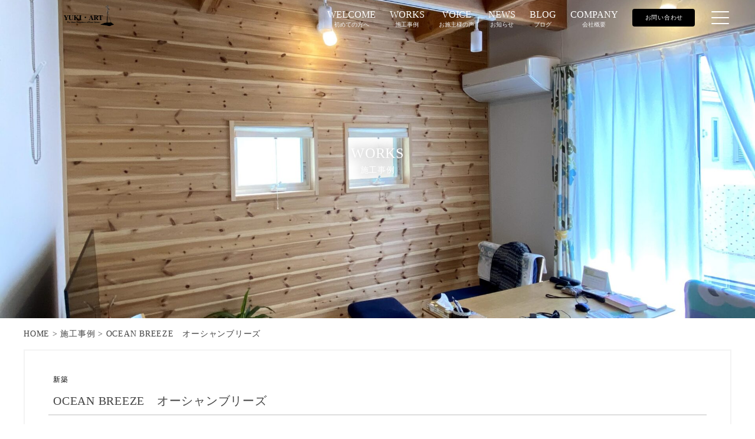

--- FILE ---
content_type: text/html; charset=UTF-8
request_url: https://www.yuki-art.jp/works/16109
body_size: 12597
content:
<!DOCTYPE html>
<html lang="ja">
<head>
    <!-- Google Tag Manager -->
    <script>(function(w,d,s,l,i){w[l]=w[l]||[];w[l].push({'gtm.start':
    new Date().getTime(),event:'gtm.js'});var f=d.getElementsByTagName(s)[0],
    j=d.createElement(s),dl=l!='dataLayer'?'&l='+l:'';j.async=true;j.src=
    'https://www.googletagmanager.com/gtm.js?id='+i+dl;f.parentNode.insertBefore(j,f);
    })(window,document,'script','dataLayer','GTM-N6FDVVS');</script>
    <!-- End Google Tag Manager -->
    <meta charset="UTF-8">
    <meta name="viewport" content="width=device-width, initial-scale=1.0">
    <meta name="format-detection" content="telephone=no">
    <meta http-equiv="Content-Style-Type" content="text/css">
    <title>OCEAN BREEZE　オーシャンブリーズ | 建築工房ユキ・アート</title>
<meta name='robots' content='max-image-preview:large' />
<link rel='dns-prefetch' href='//unpkg.com' />
<link rel='dns-prefetch' href='//code.jquery.com' />
<link rel='dns-prefetch' href='//cdnjs.cloudflare.com' />
<link rel='dns-prefetch' href='//rawgit.com' />
<link rel='dns-prefetch' href='//ajaxzip3.github.io' />
<link rel='dns-prefetch' href='//kit.fontawesome.com' />
<link rel='dns-prefetch' href='//cdn.jsdelivr.net' />

<!-- SEO SIMPLE PACK 3.6.2 -->
<meta name="description" content="カッコいい海の男、サーファーの家。開放感あふれる天井、こだわりの仕事部屋、収納すべてに木を。自然を愛するサーファーらしさがにじみ出ています。 夏の海の色のカーテン。高い天井に、まるで船の部品のような白いスチールのファンが取り付けられ、まるで">
<link rel="canonical" href="https://www.yuki-art.jp/works/16109">
<meta property="og:locale" content="ja_JP">
<meta property="og:type" content="article">
<meta property="og:image" content="https://www.yuki-art.jp/wp/wp-content/uploads/2020/09/２ＦＬＤＫ2-scaled.jpg">
<meta property="og:title" content="OCEAN BREEZE　オーシャンブリーズ | 建築工房ユキ・アート">
<meta property="og:description" content="カッコいい海の男、サーファーの家。開放感あふれる天井、こだわりの仕事部屋、収納すべてに木を。自然を愛するサーファーらしさがにじみ出ています。 夏の海の色のカーテン。高い天井に、まるで船の部品のような白いスチールのファンが取り付けられ、まるで">
<meta property="og:url" content="https://www.yuki-art.jp/works/16109">
<meta property="og:site_name" content="建築工房ユキ・アート">
<meta name="twitter:card" content="summary">
<!-- / SEO SIMPLE PACK -->

<script type="text/javascript">
window._wpemojiSettings = {"baseUrl":"https:\/\/s.w.org\/images\/core\/emoji\/14.0.0\/72x72\/","ext":".png","svgUrl":"https:\/\/s.w.org\/images\/core\/emoji\/14.0.0\/svg\/","svgExt":".svg","source":{"concatemoji":"https:\/\/www.yuki-art.jp\/wp\/wp-includes\/js\/wp-emoji-release.min.js?ver=6.2.8"}};
/*! This file is auto-generated */
!function(e,a,t){var n,r,o,i=a.createElement("canvas"),p=i.getContext&&i.getContext("2d");function s(e,t){p.clearRect(0,0,i.width,i.height),p.fillText(e,0,0);e=i.toDataURL();return p.clearRect(0,0,i.width,i.height),p.fillText(t,0,0),e===i.toDataURL()}function c(e){var t=a.createElement("script");t.src=e,t.defer=t.type="text/javascript",a.getElementsByTagName("head")[0].appendChild(t)}for(o=Array("flag","emoji"),t.supports={everything:!0,everythingExceptFlag:!0},r=0;r<o.length;r++)t.supports[o[r]]=function(e){if(p&&p.fillText)switch(p.textBaseline="top",p.font="600 32px Arial",e){case"flag":return s("\ud83c\udff3\ufe0f\u200d\u26a7\ufe0f","\ud83c\udff3\ufe0f\u200b\u26a7\ufe0f")?!1:!s("\ud83c\uddfa\ud83c\uddf3","\ud83c\uddfa\u200b\ud83c\uddf3")&&!s("\ud83c\udff4\udb40\udc67\udb40\udc62\udb40\udc65\udb40\udc6e\udb40\udc67\udb40\udc7f","\ud83c\udff4\u200b\udb40\udc67\u200b\udb40\udc62\u200b\udb40\udc65\u200b\udb40\udc6e\u200b\udb40\udc67\u200b\udb40\udc7f");case"emoji":return!s("\ud83e\udef1\ud83c\udffb\u200d\ud83e\udef2\ud83c\udfff","\ud83e\udef1\ud83c\udffb\u200b\ud83e\udef2\ud83c\udfff")}return!1}(o[r]),t.supports.everything=t.supports.everything&&t.supports[o[r]],"flag"!==o[r]&&(t.supports.everythingExceptFlag=t.supports.everythingExceptFlag&&t.supports[o[r]]);t.supports.everythingExceptFlag=t.supports.everythingExceptFlag&&!t.supports.flag,t.DOMReady=!1,t.readyCallback=function(){t.DOMReady=!0},t.supports.everything||(n=function(){t.readyCallback()},a.addEventListener?(a.addEventListener("DOMContentLoaded",n,!1),e.addEventListener("load",n,!1)):(e.attachEvent("onload",n),a.attachEvent("onreadystatechange",function(){"complete"===a.readyState&&t.readyCallback()})),(e=t.source||{}).concatemoji?c(e.concatemoji):e.wpemoji&&e.twemoji&&(c(e.twemoji),c(e.wpemoji)))}(window,document,window._wpemojiSettings);
</script>
<style type="text/css">
img.wp-smiley,
img.emoji {
	display: inline !important;
	border: none !important;
	box-shadow: none !important;
	height: 1em !important;
	width: 1em !important;
	margin: 0 0.07em !important;
	vertical-align: -0.1em !important;
	background: none !important;
	padding: 0 !important;
}
</style>
	<link rel='stylesheet' id='snow-monkey-blocks/child-pages/nopro-css' href='https://www.yuki-art.jp/wp/wp-content/plugins/snow-monkey-blocks/dist/blocks/child-pages/nopro.css?ver=1689048329' type='text/css' media='all' />
<link rel='stylesheet' id='snow-monkey-blocks/contents-outline/nopro-css' href='https://www.yuki-art.jp/wp/wp-content/plugins/snow-monkey-blocks/dist/blocks/contents-outline/nopro.css?ver=1689048329' type='text/css' media='all' />
<link rel='stylesheet' id='snow-monkey-blocks/like-me-box/nopro-css' href='https://www.yuki-art.jp/wp/wp-content/plugins/snow-monkey-blocks/dist/blocks/like-me-box/nopro.css?ver=1689048329' type='text/css' media='all' />
<link rel='stylesheet' id='snow-monkey-blocks/pickup-slider/nopro-css' href='https://www.yuki-art.jp/wp/wp-content/plugins/snow-monkey-blocks/dist/blocks/pickup-slider/nopro.css?ver=1689048329' type='text/css' media='all' />
<link rel='stylesheet' id='snow-monkey-blocks/recent-posts/nopro-css' href='https://www.yuki-art.jp/wp/wp-content/plugins/snow-monkey-blocks/dist/blocks/recent-posts/nopro.css?ver=1689048329' type='text/css' media='all' />
<link rel='stylesheet' id='snow-monkey-blocks/rss/nopro-css' href='https://www.yuki-art.jp/wp/wp-content/plugins/snow-monkey-blocks/dist/blocks/rss/nopro.css?ver=1689048329' type='text/css' media='all' />
<link rel='stylesheet' id='snow-monkey-blocks/taxonomy-posts/nopro-css' href='https://www.yuki-art.jp/wp/wp-content/plugins/snow-monkey-blocks/dist/blocks/taxonomy-posts/nopro.css?ver=1689048329' type='text/css' media='all' />
<link rel='stylesheet' id='snow-monkey-blocks/taxonomy-terms/nopro-css' href='https://www.yuki-art.jp/wp/wp-content/plugins/snow-monkey-blocks/dist/blocks/taxonomy-terms/nopro.css?ver=1689048329' type='text/css' media='all' />
<link rel='stylesheet' id='wp-block-library-css' href='https://www.yuki-art.jp/wp/wp-includes/css/dist/block-library/style.min.css?ver=6.2.8' type='text/css' media='all' />
<link rel='stylesheet' id='snow-monkey-blocks/accordion-css' href='https://www.yuki-art.jp/wp/wp-content/plugins/snow-monkey-blocks/dist/blocks/accordion/style.css?ver=1689048329' type='text/css' media='all' />
<link rel='stylesheet' id='snow-monkey-blocks/alert-css' href='https://www.yuki-art.jp/wp/wp-content/plugins/snow-monkey-blocks/dist/blocks/alert/style.css?ver=1689048329' type='text/css' media='all' />
<link rel='stylesheet' id='snow-monkey-blocks/balloon-css' href='https://www.yuki-art.jp/wp/wp-content/plugins/snow-monkey-blocks/dist/blocks/balloon/style.css?ver=1689048329' type='text/css' media='all' />
<link rel='stylesheet' id='snow-monkey-blocks/box-css' href='https://www.yuki-art.jp/wp/wp-content/plugins/snow-monkey-blocks/dist/blocks/box/style.css?ver=1689048329' type='text/css' media='all' />
<link rel='stylesheet' id='snow-monkey-blocks/btn-css' href='https://www.yuki-art.jp/wp/wp-content/plugins/snow-monkey-blocks/dist/blocks/btn/style.css?ver=1689048329' type='text/css' media='all' />
<link rel='stylesheet' id='snow-monkey-blocks/btn-box-css' href='https://www.yuki-art.jp/wp/wp-content/plugins/snow-monkey-blocks/dist/blocks/btn-box/style.css?ver=1689048329' type='text/css' media='all' />
<link rel='stylesheet' id='snow-monkey-blocks/buttons-css' href='https://www.yuki-art.jp/wp/wp-content/plugins/snow-monkey-blocks/dist/blocks/buttons/style.css?ver=1689048329' type='text/css' media='all' />
<link rel='stylesheet' id='snow-monkey-blocks/categories-list-css' href='https://www.yuki-art.jp/wp/wp-content/plugins/snow-monkey-blocks/dist/blocks/categories-list/style.css?ver=1689048329' type='text/css' media='all' />
<link rel='stylesheet' id='snow-monkey-blocks/container-css' href='https://www.yuki-art.jp/wp/wp-content/plugins/snow-monkey-blocks/dist/blocks/container/style.css?ver=1689048329' type='text/css' media='all' />
<link rel='stylesheet' id='snow-monkey-blocks/countdown-css' href='https://www.yuki-art.jp/wp/wp-content/plugins/snow-monkey-blocks/dist/blocks/countdown/style.css?ver=1689048329' type='text/css' media='all' />
<link rel='stylesheet' id='snow-monkey-blocks/directory-structure-css' href='https://www.yuki-art.jp/wp/wp-content/plugins/snow-monkey-blocks/dist/blocks/directory-structure/style.css?ver=1689048329' type='text/css' media='all' />
<link rel='stylesheet' id='snow-monkey-blocks/evaluation-star-css' href='https://www.yuki-art.jp/wp/wp-content/plugins/snow-monkey-blocks/dist/blocks/evaluation-star/style.css?ver=1689048329' type='text/css' media='all' />
<link rel='stylesheet' id='snow-monkey-blocks/faq-css' href='https://www.yuki-art.jp/wp/wp-content/plugins/snow-monkey-blocks/dist/blocks/faq/style.css?ver=1689048329' type='text/css' media='all' />
<style id='snow-monkey-blocks-flex-style-inline-css' type='text/css'>
.smb-flex{--smb-flex--box-shadow:none;box-shadow:var(--smb-flex--box-shadow);flex-direction:column}.smb-flex.is-horizontal{flex-direction:row}.smb-flex.is-vertical{flex-direction:column}.smb-flex>*{--smb--flex-grow:0;--smb--flex-shrink:1;--smb--flex-basis:auto;flex-basis:var(--smb--flex-basis);flex-grow:var(--smb--flex-grow);flex-shrink:var(--smb--flex-shrink);min-width:0}.smb-flex.is-layout-flex{gap:0}
</style>
<style id='snow-monkey-blocks-grid-style-inline-css' type='text/css'>
.smb-grid{--smb-grid--gap:0px;--smb-grid--column-auto-repeat:auto-fit;--smb-grid--columns:1;--smb-grid--column-min-width:250px;--smb-grid--grid-template-columns:none;--smb-grid--rows:1;--smb-grid--grid-template-rows:none;display:grid;gap:var(--smb-grid--gap)}.smb-grid>*{--smb--justify-self:stretch;--smb--align-self:stretch;--smb--grid-column:auto;--smb--grid-row:auto;align-self:var(--smb--align-self);grid-column:var(--smb--grid-column);grid-row:var(--smb--grid-row);justify-self:var(--smb--justify-self);margin-bottom:0;margin-top:0;min-width:0}.smb-grid--columns\:columns{grid-template-columns:repeat(var(--smb-grid--columns),1fr)}.smb-grid--columns\:min{grid-template-columns:repeat(var(--smb-grid--column-auto-repeat),minmax(min(var(--smb-grid--column-min-width),100%),1fr))}.smb-grid--columns\:free{grid-template-columns:var(--smb-grid--grid-template-columns)}.smb-grid--rows\:rows{grid-template-rows:repeat(var(--smb-grid--rows),1fr)}.smb-grid--rows\:free{grid-template-rows:var(--smb-grid--grid-template-rows)}
</style>
<style id='snow-monkey-blocks-hero-header-style-inline-css' type='text/css'>
.smb-hero-header{--smb-hero-header--columns:12;--smb-hero-header--rows:12;--smb-hero-header--max-gap:var(--_margin1);--smb-hero-header--gap:min(3.33333%,var(--smb-hero-header--max-gap));--smb-hero-header--min-height:0px;--smb-hero-header--max-width:none;--smb-hero-header--object-position-x:50%;--smb-hero-header--object-position-y:50%;--smb-hero-header--figure-grid-column-start:1;--smb-hero-header--figure-grid-column-end:-1;--smb-hero-header--figure-grid-row-start:1;--smb-hero-header--figure-grid-row-end:-1;--smb-hero-header--figure-aspect-ratio:auto;--smb-hero-header--body-align-self:auto;--smb-hero-header--body-justify-self:auto;--smb-hero-header--body-grid-column-start:1;--smb-hero-header--body-grid-column-end:-1;--smb-hero-header--body-grid-row-start:1;--smb-hero-header--body-grid-row-end:-1;--smb-hero-header--body-max-width:100%;--smb-hero-header--body-padding-top:0px;--smb-hero-header--body-padding-right:0px;--smb-hero-header--body-padding-bottom:0px;--smb-hero-header--body-padding-left:0px;display:grid;gap:var(--smb-hero-header--gap);grid-template-columns:repeat(var(--smb-hero-header--columns),1fr);grid-template-rows:repeat(var(--smb-hero-header--rows),1fr);max-width:var(--smb-hero-header--max-width)!important;min-height:var(--smb-hero-header--min-height)}.smb-hero-header__figure{aspect-ratio:var(--smb-hero-header--figure-aspect-ratio);grid-column:var(--smb-hero-header--figure-grid-column-start)/var(--smb-hero-header--figure-grid-column-end);grid-row:var(--smb-hero-header--figure-grid-row-start)/var(--smb-hero-header--figure-grid-row-end)}.smb-hero-header__figure>*{height:100%!important;object-fit:cover;object-position:var(--smb-hero-header--object-position-x) var(--smb-hero-header--object-position-y);width:100%!important}.smb-hero-header__body{align-self:var(--smb-hero-header--body-align-self);grid-column:var(--smb-hero-header--body-grid-column-start)/var(--smb-hero-header--body-grid-column-end);grid-row:var(--smb-hero-header--body-grid-row-start)/var(--smb-hero-header--body-grid-row-end);justify-self:var(--smb-hero-header--body-justify-self);max-width:var(--smb-hero-header--body-max-width);padding:var(--smb-hero-header--body-padding-top) var(--smb-hero-header--body-padding-right) var(--smb-hero-header--body-padding-bottom) var(--smb-hero-header--body-padding-left)}.smb-hero-header--fit{--smb-hero-header--figure-grid-column-start:1;--smb-hero-header--figure-grid-column-end:-1;--smb-hero-header--figure-grid-row-start:1;--smb-hero-header--figure-grid-row-end:-1;--smb-hero-header--figure-aspect-ratio:auto}.smb-hero-header--fit>.smb-hero-header__figure{position:relative}.smb-hero-header--fit>.smb-hero-header__figure>*{inset:0;position:absolute}@media (orientation:portrait){.smb-hero-header__figure{aspect-ratio:calc(1/(var(--smb-hero-header--figure-aspect-ratio)))}}
</style>
<link rel='stylesheet' id='snow-monkey-blocks/information-css' href='https://www.yuki-art.jp/wp/wp-content/plugins/snow-monkey-blocks/dist/blocks/information/style.css?ver=1689048329' type='text/css' media='all' />
<link rel='stylesheet' id='snow-monkey-blocks/items-css' href='https://www.yuki-art.jp/wp/wp-content/plugins/snow-monkey-blocks/dist/blocks/items/style.css?ver=1689048329' type='text/css' media='all' />
<link rel='stylesheet' id='snow-monkey-blocks/list-css' href='https://www.yuki-art.jp/wp/wp-content/plugins/snow-monkey-blocks/dist/blocks/list/style.css?ver=1689048329' type='text/css' media='all' />
<link rel='stylesheet' id='snow-monkey-blocks/media-text-css' href='https://www.yuki-art.jp/wp/wp-content/plugins/snow-monkey-blocks/dist/blocks/media-text/style.css?ver=1689048329' type='text/css' media='all' />
<link rel='stylesheet' id='snow-monkey-blocks/panels-css' href='https://www.yuki-art.jp/wp/wp-content/plugins/snow-monkey-blocks/dist/blocks/panels/style.css?ver=1689048329' type='text/css' media='all' />
<link rel='stylesheet' id='snow-monkey-blocks/price-menu-css' href='https://www.yuki-art.jp/wp/wp-content/plugins/snow-monkey-blocks/dist/blocks/price-menu/style.css?ver=1689048329' type='text/css' media='all' />
<link rel='stylesheet' id='snow-monkey-blocks/pricing-table-css' href='https://www.yuki-art.jp/wp/wp-content/plugins/snow-monkey-blocks/dist/blocks/pricing-table/style.css?ver=1689048329' type='text/css' media='all' />
<link rel='stylesheet' id='snow-monkey-blocks/rating-box-css' href='https://www.yuki-art.jp/wp/wp-content/plugins/snow-monkey-blocks/dist/blocks/rating-box/style.css?ver=1689048329' type='text/css' media='all' />
<link rel='stylesheet' id='snow-monkey-blocks/section-css' href='https://www.yuki-art.jp/wp/wp-content/plugins/snow-monkey-blocks/dist/blocks/section/style.css?ver=1689048329' type='text/css' media='all' />
<link rel='stylesheet' id='snow-monkey-blocks/section-break-the-grid-css' href='https://www.yuki-art.jp/wp/wp-content/plugins/snow-monkey-blocks/dist/blocks/section-break-the-grid/style.css?ver=1689048329' type='text/css' media='all' />
<link rel='stylesheet' id='snow-monkey-blocks/section-side-heading-css' href='https://www.yuki-art.jp/wp/wp-content/plugins/snow-monkey-blocks/dist/blocks/section-side-heading/style.css?ver=1689048329' type='text/css' media='all' />
<link rel='stylesheet' id='snow-monkey-blocks/section-with-bgimage-css' href='https://www.yuki-art.jp/wp/wp-content/plugins/snow-monkey-blocks/dist/blocks/section-with-bgimage/style.css?ver=1689048329' type='text/css' media='all' />
<link rel='stylesheet' id='snow-monkey-blocks/section-with-bgvideo-css' href='https://www.yuki-art.jp/wp/wp-content/plugins/snow-monkey-blocks/dist/blocks/section-with-bgvideo/style.css?ver=1689048329' type='text/css' media='all' />
<link rel='stylesheet' id='slick-carousel-css' href='https://www.yuki-art.jp/wp/wp-content/plugins/snow-monkey-blocks/dist/packages/slick/slick.css?ver=1689048329' type='text/css' media='all' />
<link rel='stylesheet' id='slick-carousel-theme-css' href='https://www.yuki-art.jp/wp/wp-content/plugins/snow-monkey-blocks/dist/packages/slick/slick-theme.css?ver=1689048329' type='text/css' media='all' />
<link rel='stylesheet' id='snow-monkey-blocks/slider-css' href='https://www.yuki-art.jp/wp/wp-content/plugins/snow-monkey-blocks/dist/blocks/slider/style.css?ver=1689048329' type='text/css' media='all' />
<link rel='stylesheet' id='spider-css' href='https://www.yuki-art.jp/wp/wp-content/plugins/snow-monkey-blocks/dist/packages/spider/dist/css/spider.css?ver=1689048329' type='text/css' media='all' />
<link rel='stylesheet' id='snow-monkey-blocks/spider-slider-css' href='https://www.yuki-art.jp/wp/wp-content/plugins/snow-monkey-blocks/dist/blocks/spider-slider/style.css?ver=1689048329' type='text/css' media='all' />
<link rel='stylesheet' id='snow-monkey-blocks/spider-contents-slider-css' href='https://www.yuki-art.jp/wp/wp-content/plugins/snow-monkey-blocks/dist/blocks/spider-contents-slider/style.css?ver=1689048329' type='text/css' media='all' />
<link rel='stylesheet' id='snow-monkey-blocks/spider-pickup-slider-css' href='https://www.yuki-art.jp/wp/wp-content/plugins/snow-monkey-blocks/dist/blocks/spider-pickup-slider/style.css?ver=1689048329' type='text/css' media='all' />
<link rel='stylesheet' id='snow-monkey-blocks/step-css' href='https://www.yuki-art.jp/wp/wp-content/plugins/snow-monkey-blocks/dist/blocks/step/style.css?ver=1689048329' type='text/css' media='all' />
<link rel='stylesheet' id='snow-monkey-blocks/tabs-css' href='https://www.yuki-art.jp/wp/wp-content/plugins/snow-monkey-blocks/dist/blocks/tabs/style.css?ver=1689048329' type='text/css' media='all' />
<link rel='stylesheet' id='snow-monkey-blocks/taxonomy-terms-css' href='https://www.yuki-art.jp/wp/wp-content/plugins/snow-monkey-blocks/dist/blocks/taxonomy-terms/style.css?ver=1689048329' type='text/css' media='all' />
<link rel='stylesheet' id='snow-monkey-blocks/testimonial-css' href='https://www.yuki-art.jp/wp/wp-content/plugins/snow-monkey-blocks/dist/blocks/testimonial/style.css?ver=1689048329' type='text/css' media='all' />
<link rel='stylesheet' id='snow-monkey-blocks/thumbnail-gallery-css' href='https://www.yuki-art.jp/wp/wp-content/plugins/snow-monkey-blocks/dist/blocks/thumbnail-gallery/style.css?ver=1689048329' type='text/css' media='all' />
<link rel='stylesheet' id='snow-monkey-blocks-css' href='https://www.yuki-art.jp/wp/wp-content/plugins/snow-monkey-blocks/dist/css/blocks.css?ver=1689048329' type='text/css' media='all' />
<link rel='stylesheet' id='snow-monkey-blocks-fallback-css' href='https://www.yuki-art.jp/wp/wp-content/plugins/snow-monkey-blocks/dist/css/fallback.css?ver=1689048329' type='text/css' media='all' />
<link rel='stylesheet' id='snow-monkey-editor@fallback-css' href='https://www.yuki-art.jp/wp/wp-content/plugins/snow-monkey-editor/dist/css/fallback.css?ver=1688013937' type='text/css' media='all' />
<link rel='stylesheet' id='classic-theme-styles-css' href='https://www.yuki-art.jp/wp/wp-includes/css/classic-themes.min.css?ver=6.2.8' type='text/css' media='all' />
<style id='global-styles-inline-css' type='text/css'>
body{--wp--preset--color--black: #000000;--wp--preset--color--cyan-bluish-gray: #abb8c3;--wp--preset--color--white: #ffffff;--wp--preset--color--pale-pink: #f78da7;--wp--preset--color--vivid-red: #cf2e2e;--wp--preset--color--luminous-vivid-orange: #ff6900;--wp--preset--color--luminous-vivid-amber: #fcb900;--wp--preset--color--light-green-cyan: #7bdcb5;--wp--preset--color--vivid-green-cyan: #00d084;--wp--preset--color--pale-cyan-blue: #8ed1fc;--wp--preset--color--vivid-cyan-blue: #0693e3;--wp--preset--color--vivid-purple: #9b51e0;--wp--preset--gradient--vivid-cyan-blue-to-vivid-purple: linear-gradient(135deg,rgba(6,147,227,1) 0%,rgb(155,81,224) 100%);--wp--preset--gradient--light-green-cyan-to-vivid-green-cyan: linear-gradient(135deg,rgb(122,220,180) 0%,rgb(0,208,130) 100%);--wp--preset--gradient--luminous-vivid-amber-to-luminous-vivid-orange: linear-gradient(135deg,rgba(252,185,0,1) 0%,rgba(255,105,0,1) 100%);--wp--preset--gradient--luminous-vivid-orange-to-vivid-red: linear-gradient(135deg,rgba(255,105,0,1) 0%,rgb(207,46,46) 100%);--wp--preset--gradient--very-light-gray-to-cyan-bluish-gray: linear-gradient(135deg,rgb(238,238,238) 0%,rgb(169,184,195) 100%);--wp--preset--gradient--cool-to-warm-spectrum: linear-gradient(135deg,rgb(74,234,220) 0%,rgb(151,120,209) 20%,rgb(207,42,186) 40%,rgb(238,44,130) 60%,rgb(251,105,98) 80%,rgb(254,248,76) 100%);--wp--preset--gradient--blush-light-purple: linear-gradient(135deg,rgb(255,206,236) 0%,rgb(152,150,240) 100%);--wp--preset--gradient--blush-bordeaux: linear-gradient(135deg,rgb(254,205,165) 0%,rgb(254,45,45) 50%,rgb(107,0,62) 100%);--wp--preset--gradient--luminous-dusk: linear-gradient(135deg,rgb(255,203,112) 0%,rgb(199,81,192) 50%,rgb(65,88,208) 100%);--wp--preset--gradient--pale-ocean: linear-gradient(135deg,rgb(255,245,203) 0%,rgb(182,227,212) 50%,rgb(51,167,181) 100%);--wp--preset--gradient--electric-grass: linear-gradient(135deg,rgb(202,248,128) 0%,rgb(113,206,126) 100%);--wp--preset--gradient--midnight: linear-gradient(135deg,rgb(2,3,129) 0%,rgb(40,116,252) 100%);--wp--preset--duotone--dark-grayscale: url('#wp-duotone-dark-grayscale');--wp--preset--duotone--grayscale: url('#wp-duotone-grayscale');--wp--preset--duotone--purple-yellow: url('#wp-duotone-purple-yellow');--wp--preset--duotone--blue-red: url('#wp-duotone-blue-red');--wp--preset--duotone--midnight: url('#wp-duotone-midnight');--wp--preset--duotone--magenta-yellow: url('#wp-duotone-magenta-yellow');--wp--preset--duotone--purple-green: url('#wp-duotone-purple-green');--wp--preset--duotone--blue-orange: url('#wp-duotone-blue-orange');--wp--preset--font-size--small: 13px;--wp--preset--font-size--medium: 20px;--wp--preset--font-size--large: 36px;--wp--preset--font-size--x-large: 42px;--wp--preset--spacing--20: 0.44rem;--wp--preset--spacing--30: 0.67rem;--wp--preset--spacing--40: 1rem;--wp--preset--spacing--50: 1.5rem;--wp--preset--spacing--60: 2.25rem;--wp--preset--spacing--70: 3.38rem;--wp--preset--spacing--80: 5.06rem;--wp--preset--shadow--natural: 6px 6px 9px rgba(0, 0, 0, 0.2);--wp--preset--shadow--deep: 12px 12px 50px rgba(0, 0, 0, 0.4);--wp--preset--shadow--sharp: 6px 6px 0px rgba(0, 0, 0, 0.2);--wp--preset--shadow--outlined: 6px 6px 0px -3px rgba(255, 255, 255, 1), 6px 6px rgba(0, 0, 0, 1);--wp--preset--shadow--crisp: 6px 6px 0px rgba(0, 0, 0, 1);}:where(.is-layout-flex){gap: 0.5em;}body .is-layout-flow > .alignleft{float: left;margin-inline-start: 0;margin-inline-end: 2em;}body .is-layout-flow > .alignright{float: right;margin-inline-start: 2em;margin-inline-end: 0;}body .is-layout-flow > .aligncenter{margin-left: auto !important;margin-right: auto !important;}body .is-layout-constrained > .alignleft{float: left;margin-inline-start: 0;margin-inline-end: 2em;}body .is-layout-constrained > .alignright{float: right;margin-inline-start: 2em;margin-inline-end: 0;}body .is-layout-constrained > .aligncenter{margin-left: auto !important;margin-right: auto !important;}body .is-layout-constrained > :where(:not(.alignleft):not(.alignright):not(.alignfull)){max-width: var(--wp--style--global--content-size);margin-left: auto !important;margin-right: auto !important;}body .is-layout-constrained > .alignwide{max-width: var(--wp--style--global--wide-size);}body .is-layout-flex{display: flex;}body .is-layout-flex{flex-wrap: wrap;align-items: center;}body .is-layout-flex > *{margin: 0;}:where(.wp-block-columns.is-layout-flex){gap: 2em;}.has-black-color{color: var(--wp--preset--color--black) !important;}.has-cyan-bluish-gray-color{color: var(--wp--preset--color--cyan-bluish-gray) !important;}.has-white-color{color: var(--wp--preset--color--white) !important;}.has-pale-pink-color{color: var(--wp--preset--color--pale-pink) !important;}.has-vivid-red-color{color: var(--wp--preset--color--vivid-red) !important;}.has-luminous-vivid-orange-color{color: var(--wp--preset--color--luminous-vivid-orange) !important;}.has-luminous-vivid-amber-color{color: var(--wp--preset--color--luminous-vivid-amber) !important;}.has-light-green-cyan-color{color: var(--wp--preset--color--light-green-cyan) !important;}.has-vivid-green-cyan-color{color: var(--wp--preset--color--vivid-green-cyan) !important;}.has-pale-cyan-blue-color{color: var(--wp--preset--color--pale-cyan-blue) !important;}.has-vivid-cyan-blue-color{color: var(--wp--preset--color--vivid-cyan-blue) !important;}.has-vivid-purple-color{color: var(--wp--preset--color--vivid-purple) !important;}.has-black-background-color{background-color: var(--wp--preset--color--black) !important;}.has-cyan-bluish-gray-background-color{background-color: var(--wp--preset--color--cyan-bluish-gray) !important;}.has-white-background-color{background-color: var(--wp--preset--color--white) !important;}.has-pale-pink-background-color{background-color: var(--wp--preset--color--pale-pink) !important;}.has-vivid-red-background-color{background-color: var(--wp--preset--color--vivid-red) !important;}.has-luminous-vivid-orange-background-color{background-color: var(--wp--preset--color--luminous-vivid-orange) !important;}.has-luminous-vivid-amber-background-color{background-color: var(--wp--preset--color--luminous-vivid-amber) !important;}.has-light-green-cyan-background-color{background-color: var(--wp--preset--color--light-green-cyan) !important;}.has-vivid-green-cyan-background-color{background-color: var(--wp--preset--color--vivid-green-cyan) !important;}.has-pale-cyan-blue-background-color{background-color: var(--wp--preset--color--pale-cyan-blue) !important;}.has-vivid-cyan-blue-background-color{background-color: var(--wp--preset--color--vivid-cyan-blue) !important;}.has-vivid-purple-background-color{background-color: var(--wp--preset--color--vivid-purple) !important;}.has-black-border-color{border-color: var(--wp--preset--color--black) !important;}.has-cyan-bluish-gray-border-color{border-color: var(--wp--preset--color--cyan-bluish-gray) !important;}.has-white-border-color{border-color: var(--wp--preset--color--white) !important;}.has-pale-pink-border-color{border-color: var(--wp--preset--color--pale-pink) !important;}.has-vivid-red-border-color{border-color: var(--wp--preset--color--vivid-red) !important;}.has-luminous-vivid-orange-border-color{border-color: var(--wp--preset--color--luminous-vivid-orange) !important;}.has-luminous-vivid-amber-border-color{border-color: var(--wp--preset--color--luminous-vivid-amber) !important;}.has-light-green-cyan-border-color{border-color: var(--wp--preset--color--light-green-cyan) !important;}.has-vivid-green-cyan-border-color{border-color: var(--wp--preset--color--vivid-green-cyan) !important;}.has-pale-cyan-blue-border-color{border-color: var(--wp--preset--color--pale-cyan-blue) !important;}.has-vivid-cyan-blue-border-color{border-color: var(--wp--preset--color--vivid-cyan-blue) !important;}.has-vivid-purple-border-color{border-color: var(--wp--preset--color--vivid-purple) !important;}.has-vivid-cyan-blue-to-vivid-purple-gradient-background{background: var(--wp--preset--gradient--vivid-cyan-blue-to-vivid-purple) !important;}.has-light-green-cyan-to-vivid-green-cyan-gradient-background{background: var(--wp--preset--gradient--light-green-cyan-to-vivid-green-cyan) !important;}.has-luminous-vivid-amber-to-luminous-vivid-orange-gradient-background{background: var(--wp--preset--gradient--luminous-vivid-amber-to-luminous-vivid-orange) !important;}.has-luminous-vivid-orange-to-vivid-red-gradient-background{background: var(--wp--preset--gradient--luminous-vivid-orange-to-vivid-red) !important;}.has-very-light-gray-to-cyan-bluish-gray-gradient-background{background: var(--wp--preset--gradient--very-light-gray-to-cyan-bluish-gray) !important;}.has-cool-to-warm-spectrum-gradient-background{background: var(--wp--preset--gradient--cool-to-warm-spectrum) !important;}.has-blush-light-purple-gradient-background{background: var(--wp--preset--gradient--blush-light-purple) !important;}.has-blush-bordeaux-gradient-background{background: var(--wp--preset--gradient--blush-bordeaux) !important;}.has-luminous-dusk-gradient-background{background: var(--wp--preset--gradient--luminous-dusk) !important;}.has-pale-ocean-gradient-background{background: var(--wp--preset--gradient--pale-ocean) !important;}.has-electric-grass-gradient-background{background: var(--wp--preset--gradient--electric-grass) !important;}.has-midnight-gradient-background{background: var(--wp--preset--gradient--midnight) !important;}.has-small-font-size{font-size: var(--wp--preset--font-size--small) !important;}.has-medium-font-size{font-size: var(--wp--preset--font-size--medium) !important;}.has-large-font-size{font-size: var(--wp--preset--font-size--large) !important;}.has-x-large-font-size{font-size: var(--wp--preset--font-size--x-large) !important;}
.wp-block-navigation a:where(:not(.wp-element-button)){color: inherit;}
:where(.wp-block-columns.is-layout-flex){gap: 2em;}
.wp-block-pullquote{font-size: 1.5em;line-height: 1.6;}
</style>
<link rel='stylesheet' id='snow-monkey-editor-css' href='https://www.yuki-art.jp/wp/wp-content/plugins/snow-monkey-editor/dist/css/app.css?ver=1688013937' type='text/css' media='all' />
<link rel='stylesheet' id='slick-css' href='https://www.yuki-art.jp/wp/wp-content/themes/linkmkt/asetts/js/slick/slick.css?ver=6.2.8' type='text/css' media='all' />
<link rel='stylesheet' id='slick-theme-css' href='https://www.yuki-art.jp/wp/wp-content/themes/linkmkt/asetts/js/slick/slick-theme.css?ver=6.2.8' type='text/css' media='all' />
<link rel='stylesheet' id='resetcss-css' href='https://www.yuki-art.jp/wp/wp-content/themes/linkmkt/asetts/css/reset.css?ver=6.2.8' type='text/css' media='all' />
<link rel='stylesheet' id='lightboxcss-css' href='https://cdn.jsdelivr.net/npm/luminous-lightbox@2.3.2/dist/luminous-basic.min.css?ver=6.2.8' type='text/css' media='all' />
<link rel='stylesheet' id='common-css' href='https://www.yuki-art.jp/wp/wp-admin/css/common.min.css?ver=6.2.8' type='text/css' media='all' />
<link rel='stylesheet' id='stylecss-css' href='https://www.yuki-art.jp/wp/wp-content/themes/linkmkt/asetts/css/style.css?ver=6.2.8' type='text/css' media='all' />
<link rel='stylesheet' id='commoncss-css' href='https://www.yuki-art.jp/wp/wp-content/themes/linkmkt/asetts/css/common.css?ver=6.2.8' type='text/css' media='all' />
<link rel='stylesheet' id='pagecss-css' href='https://www.yuki-art.jp/wp/wp-content/themes/linkmkt/asetts/css/page.css?ver=6.2.8' type='text/css' media='all' />
<link rel='stylesheet' id='singlecss-css' href='https://www.yuki-art.jp/wp/wp-content/themes/linkmkt/asetts/css/single.css?ver=6.2.8' type='text/css' media='all' />
<link rel='stylesheet' id='archivecss-css' href='https://www.yuki-art.jp/wp/wp-content/themes/linkmkt/asetts/css/archive.css?ver=6.2.8' type='text/css' media='all' />
<link rel='stylesheet' id='animate-css' href='https://www.yuki-art.jp/wp/wp-content/themes/linkmkt/asetts/css/animate.css?ver=6.2.8' type='text/css' media='all' />
<link rel='stylesheet' id='scroll-css' href='https://unpkg.com/scroll-hint@latest/css/scroll-hint.css?ver=6.2.8' type='text/css' media='all' />
<script type='text/javascript' src='https://unpkg.com/scroll-hint@latest/js/scroll-hint.min.js?ver=6.2.8' id='scrolljs-js'></script>
<script type='text/javascript' src='https://code.jquery.com/jquery-3.4.1.min.js?ver=6.2.8' id='newjquery-js'></script>
<script type='text/javascript' src='https://cdnjs.cloudflare.com/ajax/libs/jquery-cookie/1.4.1/jquery.cookie.js?ver=6.2.8' id='cookie-js'></script>
<script type='text/javascript' src='https://code.jquery.com/ui/1.12.1/jquery-ui.js?ver=6.2.8' id='jqueryui-js'></script>
<script type='text/javascript' src='https://rawgit.com/kimmobrunfeldt/progressbar.js/master/dist/progressbar.min.js?ver=6.2.8' id='progressbar-js'></script>
<script type='text/javascript' src='https://cdnjs.cloudflare.com/ajax/libs/babel-standalone/6.26.0/babel.min.js?ver=6.2.8' id='ie11-1-js'></script>
<script type='text/javascript' src='https://cdnjs.cloudflare.com/ajax/libs/babel-polyfill/6.26.0/polyfill.min.js?ver=6.2.8' id='ie11-2-js'></script>
<script type='text/javascript' src='https://www.yuki-art.jp/wp/wp-content/themes/linkmkt/asetts/js/common.js?ver=6.2.8' id='commonjs-js'></script>
<script type='text/javascript' src='https://www.yuki-art.jp/wp/wp-content/themes/linkmkt/asetts/js/slick/slick.js?ver=6.2.8' id='slick-js'></script>
<script type='text/javascript' src='https://kit.fontawesome.com/d10e354ecd.js?ver=6.2.8' id='fontawesome-js'></script>
<script type='text/javascript' src='https://cdnjs.cloudflare.com/ajax/libs/object-fit-images/3.2.4/ofi.js?ver=6.2.8' id='ofi-js'></script>
<script type='text/javascript' src='https://cdn.jsdelivr.net/npm/luminous-lightbox@2.3.2/dist/luminous.min.js?ver=6.2.8' id='lightboxjs-js'></script>
<link rel="https://api.w.org/" href="https://www.yuki-art.jp/wp-json/" /><link rel="alternate" type="application/json" href="https://www.yuki-art.jp/wp-json/wp/v2/works/16109" /><link rel="EditURI" type="application/rsd+xml" title="RSD" href="https://www.yuki-art.jp/wp/xmlrpc.php?rsd" />
<link rel="wlwmanifest" type="application/wlwmanifest+xml" href="https://www.yuki-art.jp/wp/wp-includes/wlwmanifest.xml" />
<meta name="generator" content="WordPress 6.2.8" />
<link rel='shortlink' href='https://www.yuki-art.jp/?p=16109' />
<link rel="alternate" type="application/json+oembed" href="https://www.yuki-art.jp/wp-json/oembed/1.0/embed?url=https%3A%2F%2Fwww.yuki-art.jp%2Fworks%2F16109" />
<link rel="alternate" type="text/xml+oembed" href="https://www.yuki-art.jp/wp-json/oembed/1.0/embed?url=https%3A%2F%2Fwww.yuki-art.jp%2Fworks%2F16109&#038;format=xml" />
<link rel="apple-touch-icon" href="https://www.yuki-art.jp/wp/wp-content/themes/linkmkt/asetts/img/favicon.png"><link rel="icon" href="https://www.yuki-art.jp/wp/wp-content/themes/linkmkt/asetts/img/favicon.png"><link rel="icon" href="https://www.yuki-art.jp/wp/wp-content/uploads/2021/05/cropped-yuki-icon-32x32.png" sizes="32x32" />
<link rel="icon" href="https://www.yuki-art.jp/wp/wp-content/uploads/2021/05/cropped-yuki-icon-192x192.png" sizes="192x192" />
<link rel="apple-touch-icon" href="https://www.yuki-art.jp/wp/wp-content/uploads/2021/05/cropped-yuki-icon-180x180.png" />
<meta name="msapplication-TileImage" content="https://www.yuki-art.jp/wp/wp-content/uploads/2021/05/cropped-yuki-icon-270x270.png" />
        <style type="text/css">
        .theme-emfont { font-family: serif; }
        body { 
            color: #444444;
            font-family: serif;
        }
        a {
            color: #444444;
        }
        a:hover, a:focus {
            color: #444444;
        }
        h1, h2, h3, h4, h5, h6 {
            color: #444444;
        }
        .more-btn {
            border: 1px solid #444444;
        }
        .more-btn:hover, .more-btn:focus, .more-btn:focus {
            background: #000000;
        }
        @media (min-width: 560px) and (min-width: 960px)  {
            .more-btn:after {
                background: #000000;
            }
        }
        #splash {
            color: #000000;
        }
        #splash_text {
            color: #000000;

        }
        #splash_text svg path:last-of-type {
            stroke: #000000;
        }
        body.appear .splashbg {
            background-color: #000000;
        }
        .has-child-gnav-list .child-list:hover, .has-child-gnav-list .child-list:focus {
            background-color: #000000;
        }
        .has-child-gnav-list .child-list:hover .menu-link, .has-child-gnav-list .child-list:focus .menu-link {
            color: #000000;
        }
        header.bg-on .gnav-area .menu-area .gnav-lists .gnav-list .menu-link:hover{
            border-bottom: 1px solid #444444;
        }
        header .gnav-area .menu-area .gnav-lists .has-child-gnav-list .child-list:hover, header .gnav-area .menu-area .gnav-lists .has-child-gnav-list .child-list:focus {
            background-color: #000000;
        }
        header .gnav-area .menu-area .gnav-commonLists .option-contact-btn {
            background-color: #000000;
        }
        .post-navigation .nav-links .nav-previous a, .post-navigation .nav-links .parent-link a, .post-navigation .nav-links .nav-next a {
            background-color: #000000;
        }
        .mvArea .mv-slider .slick-dots li.slick-active button:before {
            color: #000000;
        }
        .top-info:hover, .top-info:focus {
            background-color: #000000;
        }
        .top-info .info-link:hover, .top-info .info-link:focus {
            background-color: #000000;
            color: #f1f1f1;
        }
        .worksArea .wrapper .main-content .slide-arrow {
            background-color: #000000;
        }
        .footer .copyrightArea {
            background-color: #000000;
        }
        .page-flow .content .num {
            background-color: #000000;
        }
        .mw_wp_form .headline {
            background-color: #000000;
        }
        .mw_wp_form .confirmArea .submit-btn {
            background-color: #000000;
        }
        .mw_wp_form_confirm input.submit-btn.submit-btn {
            background-color: #000000;
        }
        .page-thanks .top-link {
            background-color: #000000;
        }
        .page-404 .container .home-btn {
            background-color: #000000;
        }
        .catArea .container ul li:hover, .catArea .container ul li:active, .catArea .container ul li:focus {
            border: 1px solid #000000;
            background-color: #000000;
        }
        .catArea .container ul li:hover::before, .catArea .container ul li:active::before, .catArea .container ul li:focus::before {
            background-color: #000000;
        }
        .catArea .container ul li.current-cat {
            background-color: #000000;
        }
        .main.archive .archive-content .content-link .txtArea .cat {
            color: #000000;
        }
        .single .single-content .infoArea .info .cat {
            color: #000000;
        }
        .single .new-contentArea .new-contents .new-content .txtArea .cat {
            color: #000000;
        }
        .single .mw_wp_form .headline {
            background-color: #000000;
        }
        .single .mw_wp_form .confirmArea .submit-btn {
            background-color: #000000;
        }
        .single .mw_wp_form_confirm input.submit-btn.submit-btn {
            background-color: #000000;
        }
                .content-block .wp-block-image img {
            max-width: 100%!important;
            max-height: 100%!important;
            object-fit: contain;
            object-position: left top;
            font-family: 'object-fit: contain; object-position: left top;';
            width: 100%;
            height: auto;
        }
        @media (min-width: 560px) {
            .content-block .wp-block-image img {
                max-width: 500px!important;
                max-height: 500px!important;
            }
        }
            </style>
    </head>
<body class="body">
<!-- Google Tag Manager (noscript) -->
    <noscript><iframe src="https://www.googletagmanager.com/ns.html?id=GTM-N6FDVVS"
    height="0" width="0" style="display:none;visibility:hidden"></iframe></noscript>
    <!-- End Google Tag Manager (noscript) -->
        <div class="splashbg"></div>
    <div class="wrapper" id="wrapper">
        <header class="header" id="header">
            <div class="container">
                <div class="gnav-area">
                    <a class="logo-area" href="https://www.yuki-art.jp">
                                                                        <p><img class="content-img" src="https://www.yuki-art.jp/wp/wp-content/uploads/2020/08/図4.png" alt=""></p>
                                                                    </a>
                    <div class="menu-area" id="gnav">
                        <ul class="gnav-lists">
                            <li class="gnav-list has-child-gnav-list">
                                <a href="#" class="menu-link has-child-link theme-emfont">WELCOME<span class="stxt">初めての方へ</span></a>
                                <ul class="hover-menu-link">
                                    <ul class="child has-child">
                                        <li class="child-list"><a href="https://www.yuki-art.jp/concept" class="menu-link theme-emfont">コンセプト</a></li>
                                        <li class="child-list"><a href="https://www.yuki-art.jp/flow" class="menu-link theme-emfont">家づくりの流れ</a></li>
                                        <li class="child-list"><a href="https://www.yuki-art.jp/quality" class="menu-link theme-emfont">仕様・構造</a></li>
										<li class="child-list"><a href="https://www.yuki-art.jp/blog/16354" class="menu-link theme-emfont">ZEHへの取り組み</a></li>
                                    </ul>          
                                </ul>
                            </li>
                            <li class="gnav-list"><a href="https://www.yuki-art.jp/works" class="menu-link theme-emfont">WORKS<span class="stxt">施工事例</span></a></li>
                            <li class="gnav-list"><a href="https://www.yuki-art.jp/voice" class="menu-link theme-emfont">VOICE<span class="stxt">お施主様の声</span></a></li>
                            <li class="gnav-list"><a href="https://www.yuki-art.jp/news" class="menu-link theme-emfont">NEWS<span class="stxt">お知らせ</span></a></li>
                            <li class="gnav-list"><a href="https://www.yuki-art.jp/blog" class="menu-link theme-emfont">BLOG<span class="stxt">ブログ</span></a></li>
                            <li class="gnav-list"><a href="https://www.yuki-art.jp/company" class="menu-link theme-emfont">COMPANY<span class="stxt">会社概要</span></a></li>
                        </ul>
                        <div class="gnav-commonLists">
                            <a href="https://www.yuki-art.jp/contact" class="option-contact-btn"><i class="fas fa-envelope"></i><span class="txt">お問い合わせ</span></a>
                            <section class="menu">
                                <button class="btn-trigger menu-icon" id="menu-btn">
                                <span></span>
                                <span></span>
                                <span></span>
                                </button>
                            </section>
                        </div>
                    </div>
                </div>
            </div>
            <div class="gnav-menuBox" id="menuBox">
                <div class="container">
                    <div class="menu-left">
                        <a href="https://www.yuki-art.jp" class="link">
                                                            <img src="https://www.yuki-art.jp/wp/wp-content/uploads/2020/08/図4.png" alt="" class="menu-logo">
                                                                                                            </a>
                        <nav>
                            <ul class="menu-lists">
                                <li class="menu-list">
                                    <a href="#" class="menu-link has-child  js-menu-link theme-emfont"><i class="fas fa-hammer"></i>初めての方へ</a>
                                    <ul class="menu-child" id="menu-child">
                                        <li class="child-list bg1 js-menu-link_child"><a href="https://www.yuki-art.jp/concept" class="theme-emfont">∟ コンセプト</li>
                                        <li class="child-list bg2 js-menu-link_child"><a href="https://www.yuki-art.jp/flow" class="theme-emfont">∟ 家づくりの流れ</a></li>
                                        <li class="child-list bg3 js-menu-link_child"><a href="https://www.yuki-art.jp/quality" class="theme-emfont">∟ 仕様・構造</a></li>
										<li class="child-list bg4 js-menu-link_child"><a href="https://www.yuki-art.jp/blog/16354" class="theme-emfont">∟ ZEHへの取り組み</a></li>
                                    </ul>
                                </li>
                                <li class="menu-list bg4 no-child"><a href="https://www.yuki-art.jp/works" class="menu-link theme-emfont"><i class="fas fa-home"></i>施工事例</a></li>
                                <li class="menu-list bg5 no-child"><a href="https://www.yuki-art.jp/voice" class="menu-link theme-emfont"><i class="fas fa-user"></i>お施主様の声</a></li>
                                <li class="menu-list bg6 no-child"><a href="https://www.yuki-art.jp/news" class="menu-link theme-emfont"><i class="far fa-calendar-alt"></i>イベント・お知らせ</a></li>
                                <li class="menu-list bg7 no-child"><a href="https://www.yuki-art.jp/blog" class="menu-link theme-emfont"><i class="far fa-edit"></i>ブログ</a></li>
                                <li class="menu-list bg8 no-child"><a href="https://www.yuki-art.jp/contact" class="menu-link theme-emfont"><i class="fas fa-envelope"></i>お問い合わせ</a></li>
                                <li class="menu-list bg9 no-child"><a href="https://www.yuki-art.jp/company" class="menu-link theme-emfont"><i class="far fa-building"></i>会社概要</a></li>
                            </ul>
                            <div class="snsArea">
                                <span>
                                                                        <a href="https://www.instagram.com/yuki_art_architects_office/?hl=ja" target="_blank"  rel="noopener"><i class="fab fa-instagram fa-2x"></i></a>                                    <a href="https://www.facebook.com/yukiart6533700/" target="_blank"  rel="noopener"><i class="fab fa-facebook fa-2x"></i></a>                                    <a href="https://twitter.com/yuki_art01" target="_blank"  rel="noopener"><i class="fab fa-twitter fa-2x"></i></a>                                                                                                                                                                                                                                                            </span>
                            </div>
                        </nav>
                    </div>
                    <div class="menu-right">
                        <div class="menu-bgImg">
                                                                <img src="https://www.yuki-art.jp/wp/wp-content/uploads/2023/05/IMG_3137-scaled.jpg" alt="" class="gnav-img gnav-img0">
                                                                        <img src="https://www.yuki-art.jp/wp/wp-content/uploads/2020/10/IMG_5271-scaled.jpg" alt="" class="gnav-img gnav-img1">
                                                                        <img src="https://www.yuki-art.jp/wp/wp-content/uploads/2021/05/IMG_02711-scaled.jpg" alt="" class="gnav-img gnav-img2">
                                                                        <img src="https://www.yuki-art.jp/wp/wp-content/uploads/2021/05/1-3.jpg" alt="" class="gnav-img gnav-img3">
                                                                        <img src="https://www.yuki-art.jp/wp/wp-content/uploads/2020/10/IMG_5655-scaled.jpg" alt="" class="gnav-img gnav-img4">
                                                                        <img src="https://www.yuki-art.jp/wp/wp-content/uploads/2023/04/IMG_0891-scaled.jpg" alt="" class="gnav-img gnav-img5">
                                                                        <img src="https://www.yuki-art.jp/wp/wp-content/uploads/2023/05/IMG_4782-scaled.jpg" alt="" class="gnav-img gnav-img6">
                                                                        <img src="https://www.yuki-art.jp/wp/wp-content/uploads/2021/01/IMG_5712-scaled.jpg" alt="" class="gnav-img gnav-img7">
                                                                        <img src="https://www.yuki-art.jp/wp/wp-content/uploads/2023/04/IMG_0875-scaled.jpg" alt="" class="gnav-img gnav-img8">
                                                                        <img src="https://www.yuki-art.jp/wp/wp-content/uploads/2021/04/2-1.jpg" alt="" class="gnav-img gnav-img9">
                                                                                                                                                    </div>
                    </div>
                </div>
            </div>
            <div class="fixed-menu">
                <div class="cta-btn">
                                        <a href="https://www.yuki-art.jp/contact" class="link-icon"><i class="fas fa-envelope"></i><span class="txt">Contact</span></a>
                    <a href="https://www.instagram.com/yuki_art_architects_office/?hl=ja" target="_blank"  rel="noopener" class="link-icon"><i class="fab fa-instagram fa-2x"></i></a>                    <a href="https://www.facebook.com/yukiart6533700/" target="_blank"  rel="noopener" class="link-icon"><i class="fab fa-facebook fa-2x"></i></a>                    <a href="https://twitter.com/yuki_art01" target="_blank"  rel="noopener" class="link-icon"><i class="fab fa-twitter fa-2x"></i></a>                                                                                                                                            </div>
            </div>
        </header><main class="main single single-works" id="main">
    <div class="single">
        <div class="wrapper">
            <div class="page-header">
                <div class="header-bg" id ="header-bg"><img width="1920" height="2560" src="https://www.yuki-art.jp/wp/wp-content/uploads/2020/09/２ＦＬＤＫ2-scaled.jpg" class="bg wp-post-image" alt="" decoding="async" loading="lazy" srcset="https://www.yuki-art.jp/wp/wp-content/uploads/2020/09/２ＦＬＤＫ2-scaled.jpg 1920w, https://www.yuki-art.jp/wp/wp-content/uploads/2020/09/２ＦＬＤＫ2-225x300.jpg 225w, https://www.yuki-art.jp/wp/wp-content/uploads/2020/09/２ＦＬＤＫ2-768x1024.jpg 768w" sizes="(max-width: 1920px) 100vw, 1920px" /></div>
                <div class="height-keep"><h1 class="page-title">WORKS<span>施工事例</span></h1></div>
            </div>
            <div class="content-area">
                <div class="container">
                <div class="breadcrumb-area"><!-- Breadcrumb NavXT 7.0.2 -->
<span property="itemListElement" typeof="ListItem"><a property="item" typeof="WebPage" title="Go to 建築工房ユキ・アート." href="https://www.yuki-art.jp" class="home" ><span property="name">HOME</span></a><meta property="position" content="1"></span> &gt; <span property="itemListElement" typeof="ListItem"><a property="item" typeof="WebPage" title="Go to 施工事例." href="https://www.yuki-art.jp/works" class="archive post-works-archive" ><span property="name">施工事例</span></a><meta property="position" content="2"></span> &gt; <span property="itemListElement" typeof="ListItem"><span property="name" class="post post-works current-item">OCEAN BREEZE　オーシャンブリーズ</span><meta property="url" content="https://www.yuki-art.jp/works/16109"><meta property="position" content="3"></span></div>
                                <div class="single-content bg">
                    <div class="contentArea">
                        <div class="infoArea">
                            <h1 class="content-title">OCEAN BREEZE　オーシャンブリーズ</h1>
                            <p class="info"><span class="cat">新築</span></p>
                        </div>
                        <div class="content-block">
                            
<p>カッコいい海の男、サーファーの家。<br>開放感あふれる天井、こだわりの仕事部屋、収納すべてに木を。自然を愛するサーファーらしさがにじみ出ています。</p>



<figure class="wp-block-image size-large"><img decoding="async" width="454" height="604" src="http://yuki-art.jp/wp/wp-content/uploads/2021/05/5-1-5.jpg" alt="" class="wp-image-16110" srcset="https://www.yuki-art.jp/wp/wp-content/uploads/2021/05/5-1-5.jpg 454w, https://www.yuki-art.jp/wp/wp-content/uploads/2021/05/5-1-5-225x300.jpg 225w" sizes="(max-width: 454px) 100vw, 454px" /></figure>



<p>夏の海の色のカーテン。<br>高い天井に、まるで船の部品のような白いスチールのファンが取り付けられ、まるで別荘のような空間に。無垢材の木目を生かした温かい雰囲気の壁面が美しいリビングです。</p>



<figure class="wp-block-image size-large"><img decoding="async" loading="lazy" width="778" height="584" src="http://yuki-art.jp/wp/wp-content/uploads/2021/05/5-2-5.jpg" alt="" class="wp-image-16111" srcset="https://www.yuki-art.jp/wp/wp-content/uploads/2021/05/5-2-5.jpg 778w, https://www.yuki-art.jp/wp/wp-content/uploads/2021/05/5-2-5-300x225.jpg 300w, https://www.yuki-art.jp/wp/wp-content/uploads/2021/05/5-2-5-768x576.jpg 768w" sizes="(max-width: 778px) 100vw, 778px" /></figure>



<p>ご主人のオフィスは夜中まで長時間にわたる自宅での仕事がリラックスしながらできるよう、無垢の床・壁で仕上げられた空間になっています。</p>



<p>サーフィンと音楽は切っても切り離せない関係。お部屋の隅にはやはりギターが。<br>疲れたときに弾いてリラックスするのだとか。独特な音質を愉しめる真空管アンプや、友人に手作りで作ってもらった無垢材でできたスピーカーなど、ご主人こだわりのオーディオが設置。思わず、「これは仕事場ですか？」と聞いてしまいました。</p>



<p>床材はオール無垢。壁はダイヤトーマスの塗り壁と無垢材。LDK天井にも無垢材を使った暖かみのある内装となっています。下地ボードにも有害物質を吸着するハイクリンボードを使い、空気環境にも優しい家になるようにこだわって作られました。</p>



<figure class="wp-block-image size-large"><img decoding="async" loading="lazy" width="410" height="545" src="http://yuki-art.jp/wp/wp-content/uploads/2021/05/5-3.png" alt="" class="wp-image-16112" srcset="https://www.yuki-art.jp/wp/wp-content/uploads/2021/05/5-3.png 410w, https://www.yuki-art.jp/wp/wp-content/uploads/2021/05/5-3-226x300.png 226w" sizes="(max-width: 410px) 100vw, 410px" /></figure>



<p>キッチンからつながる廊下には、細長い収納が。ここには命の源。ビールがしまってあるんだそう。ここもこだわりの一つです。</p>



<figure class="wp-block-image size-large"><img decoding="async" loading="lazy" width="799" height="533" src="https://www.yuki-art.jp/wp/wp-content/uploads/2021/05/2-4.jpg" alt="" class="wp-image-15813" srcset="https://www.yuki-art.jp/wp/wp-content/uploads/2021/05/2-4.jpg 799w, https://www.yuki-art.jp/wp/wp-content/uploads/2021/05/2-4-300x200.jpg 300w, https://www.yuki-art.jp/wp/wp-content/uploads/2021/05/2-4-768x512.jpg 768w" sizes="(max-width: 799px) 100vw, 799px" /></figure>
                        </div>
                                            </div>
                                <nav class="navigation post-navigation" role="navigation">
                    <div class="nav-links">
                        <div class="nav-previous">
                                                <a href="https://www.yuki-art.jp/works/16118" rel="prev">前へ</a>                                                </div>
                        <div class="parent-link">
                            <a href="https://www.yuki-art.jp/works" class="link">一覧</a>
                        </div>
                        <div class="nav-next">
                                                <a href="https://www.yuki-art.jp/works/16204" rel="next">次へ</a>                                                </div>
                    </div>
                </nav>
            </div>
            <div class="new-contentArea">
                <p class="new-content-txt theme-emfont"><span class="en">New Post</span><span class="jp">最新記事</span></p>
                <div class="new-contents">
                                    <article class="new-content js-scrollable">
                        <a href="https://www.yuki-art.jp/works/19471" class="content-link">
                            <div class="txtArea">
                                <p class="cat">ZEH</p>
                                <h2 class="title">「木のぬくもり」通り土間のある家：静岡市葵区</h2>
                            </div>
                            <div class="infoArea">
                                                                                                    <img width="900" height="502" src="https://www.yuki-art.jp/wp/wp-content/uploads/2024/07/IMG_8504-900x502.jpg" class="content-thumb wp-post-image" alt="" decoding="async" loading="lazy" />                            </div>
                        </a>
                    </article>
                                        <article class="new-content js-scrollable">
                        <a href="https://www.yuki-art.jp/works/18875" class="content-link">
                            <div class="txtArea">
                                <p class="cat">ZEH</p>
                                <h2 class="title">Vintage Green Crib～木の香りと暮らす家～：静岡市葵区</h2>
                            </div>
                            <div class="infoArea">
                                                                                                    <img width="900" height="502" src="https://www.yuki-art.jp/wp/wp-content/uploads/2023/11/IMG_7254-1-900x502.jpg" class="content-thumb wp-post-image" alt="" decoding="async" loading="lazy" />                            </div>
                        </a>
                    </article>
                                        <article class="new-content js-scrollable">
                        <a href="https://www.yuki-art.jp/works/18857" class="content-link">
                            <div class="txtArea">
                                <p class="cat">新築</p>
                                <h2 class="title">子育てと家事を楽しむ家：静岡市葵区</h2>
                            </div>
                            <div class="infoArea">
                                                                                                    <img width="900" height="502" src="https://www.yuki-art.jp/wp/wp-content/uploads/2023/12/IMG_4923-scaled-e1703651505659-900x502.jpg" class="content-thumb wp-post-image" alt="" decoding="async" loading="lazy" />                            </div>
                        </a>
                    </article>
                                        <article class="new-content js-scrollable">
                        <a href="https://www.yuki-art.jp/works/18518" class="content-link">
                            <div class="txtArea">
                                <p class="cat">新築</p>
                                <h2 class="title">HARP TONE ～おしゃれな暮らしを奏でる家～：焼津市</h2>
                            </div>
                            <div class="infoArea">
                                                                                                    <img width="900" height="502" src="https://www.yuki-art.jp/wp/wp-content/uploads/2023/05/IMG_3310-900x502.jpg" class="content-thumb wp-post-image" alt="" decoding="async" loading="lazy" />                            </div>
                        </a>
                    </article>
                                        <article class="new-content js-scrollable">
                        <a href="https://www.yuki-art.jp/works/18366" class="content-link">
                            <div class="txtArea">
                                <p class="cat">新築</p>
                                <h2 class="title">NEST～木洩（こも）る家～：静岡市葵区</h2>
                            </div>
                            <div class="infoArea">
                                                                                                    <img width="853" height="502" src="https://www.yuki-art.jp/wp/wp-content/uploads/2023/04/IMG_2140-853x502.jpg" class="content-thumb wp-post-image" alt="" decoding="async" loading="lazy" />                            </div>
                        </a>
                    </article>
                                        <article class="new-content js-scrollable">
                        <a href="https://www.yuki-art.jp/works/18396" class="content-link">
                            <div class="txtArea">
                                <p class="cat">新築</p>
                                <h2 class="title">the Light 　～ひかりの家～　：静岡市葵区</h2>
                            </div>
                            <div class="infoArea">
                                                                                                    <img width="900" height="502" src="https://www.yuki-art.jp/wp/wp-content/uploads/2023/04/IMG_1428-900x502.jpg" class="content-thumb wp-post-image" alt="" decoding="async" loading="lazy" />                            </div>
                        </a>
                    </article>
                                                                </div>
        </div>
    </div>
</main>
        <footer class="footer">
            <div class="wrapper">
                <div class="infoArea">
                    <div class="container">
                                                <div class="txtArea">
                            <p class="description">静岡県静岡市を中心に新築注文住宅・リフォーム・リノベーションを手がける建築工房ユキ・アート。<br />
設計士と一緒に手がけるこだわりの住まい。全棟構造計算を実施。<br />
お客様へのヒアリングをもとに動線設計やデザイン提案も行っております。<br />
静岡県中部エリアの住まいのことならわたし達にお任せください。</p>
                            <p class="name">有限会社建築工房ユキ・アート </p>
                            <p class="address">〒420-0067<span>静岡県静岡市葵区幸町27番地の1</span></p>
                            <a href="tel:054-653-3700" class="tel">TEL:054-653-3700</a>
                            <p class="mail">MAIL:info@yuki-art.jp</p>
                        </div>
                                                                                                                        <a href="https://www.yuki-art.jp" class="footer-link">
                        <img src="https://www.yuki-art.jp/wp/wp-content/uploads/2020/08/図4.png" alt="" class="footer-logo">
                        </a>
                                                                                                <a href="https://www.yuki-art.jp/contact" class="contact-btn more-btn"><i class="fas fa-envelope" aria-hidden="true"></i>お問い合わせはこちら</a>
                    </div>
                </div>
                <div class="menuArea">
                    <div class="wrapper">
                        <div class="container">
                            <ul class="menu-lists">
                                <li class="menu-list">
                                    <span href="#" class="menu-link theme-emfont">私たちについて</span>
                                    <ul class="menu-child">
                                        <li class="child-list theme-emfont"><a href="https://www.yuki-art.jp/concept">コンセプト</a></li>
                                        <li class="child-list theme-emfont"><a href="https://www.yuki-art.jp/flow">家づくりの流れ</a></li>
										<li class="child-list theme-emfont"><a href="https://www.yuki-art.jp/quality">仕様・構造</a></li>
										<li class="child-list theme-emfont"><a href="https://www.yuki-art.jp/blog/16354">ZEHへの取り組み</a></li>
                                <li class="menu-list theme-emfont"><a href="https://www.yuki-art.jp/news" class="menu-link">イベント・お知らせ</a></li>
                            </ul>
                        </div>
                        <div class="container">
                            <ul class="menu-lists">
								<li class="menu-list theme-emfont"><a href="https://www.yuki-art.jp/blog" class="menu-link">ブログ</a></li>
                                <li class="menu-list theme-emfont"><a href="https://www.yuki-art.jp/works" class="menu-link">施工事例</a></li>
                                <li class="menu-list theme-emfont"><a href="https://www.yuki-art.jp/voice" class="menu-link">お施主様の声</a></li>
                                <li class="menu-list theme-emfont"><a href="https://www.yuki-art.jp/company" class="menu-link">会社概要</a></li>
                                <li class="menu-list theme-emfont"><a href="https://www.yuki-art.jp/contact" class="menu-link">お問い合わせ</a></li>
                                <li class="menu-list theme-emfont"><a href="https://www.yuki-art.jp/privacy-policy" class="menu-link">プライバシーポリシー</a></li>
                            </ul>
                        </div>
                    </div>
                    <div class="snsArea">
                        <span>
                                                                <a href="https://www.instagram.com/yuki_art_architects_office/?hl=ja" target="_blank"  rel="noopener"><i class="fab fa-instagram fa-2x"></i></a>                                    <a href="https://www.facebook.com/yukiart6533700/" target="_blank"  rel="noopener"><i class="fab fa-facebook fa-2x"></i></a>                                    <a href="https://twitter.com/yuki_art01" target="_blank"  rel="noopener"><i class="fab fa-twitter fa-2x"></i></a>                                                                                                                                                                                                                            </span>
                    </div>
                </div>
            </div>
            <div class="copyrightArea">
                                <a href="https://www.yuki-art.jp" class="copyright">©2026 有限会社建築工房ユキ・アート </a>
                                                            </div>
        </footer>
        <script type='text/javascript' src='https://www.yuki-art.jp/wp/wp-content/plugins/snow-monkey-blocks/dist/packages/spider/dist/js/spider.js?ver=1689048329' id='spider-js'></script>
<script type='text/javascript' src='https://www.yuki-art.jp/wp/wp-content/plugins/snow-monkey-editor/dist/js/app.js?ver=1688013937' id='snow-monkey-editor-js'></script>
<script type='text/javascript' src='https://ajaxzip3.github.io/ajaxzip3.js?ver=6.2.8' id='ajaxzip3-script-js'></script>
    </div>
    <script type="text/javascript">
    new ScrollHint('.js-scrollable', {
        scrollHintIconAppendClass: 'scroll-hint-icon-white', // white-icon will appear
        applyToParents: true,
        i18n: {
            scrollable: 'スクロールできます'
    }
    });
    objectFitImages();
    new LuminousGallery(document.querySelectorAll('.luminous'));
    </script>
</body>
</html>

--- FILE ---
content_type: text/css
request_url: https://www.yuki-art.jp/wp/wp-content/themes/linkmkt/asetts/css/style.css?ver=6.2.8
body_size: 10061
content:
@charset "UTF-8";
/* サイト全体背景色 */
/* 触らないで！ */
/* ローディング画面色 */
/* 読み込み中の画面背景色 */
/* サイトカラー */
/* 触らないで！ */
/* サイト内グレー背景色背景色 */
/* サイトのアクセントカラー */
/* トップページ問い合わせ背景 */
/* トップページお客様の声背景＋文字色 */
/* ヘッダー色 */
/* ヘッダー背景 */
/* 触らないで！ */
/* 触らないで！ */
/* グローバルナビ内のSNSアイコンカラー */
/* フッター色 */
/* サイト最下部コピーライトの背景色 */
/* フォントカラー */
/* サイト全体のフォントカラー */
/* 背景色がある場合のフォントカラー */
/* 濃い背景色がある場合のフォントカラー */
/* ホバー・フォーカス・アクティブ */
/* マウスオーバーしたときの背景色 */
/* マウスオーバーしたときのフォントカラー */
/* ボーダーカラー */
/* サイト内のボーダーカラー */
/* 触らないで！ */
/* カテゴリカラー */
/* カテゴリーボタンの背景色 */
/* カテゴリーボタンのフォントカラー */
/* タグの蛍光ペンカラー */
/* ページ送りカラー */
/* 触らないで！ */
/* ブレークポイント 560px/960px */
/* デバイス非表示 */
.sp {
  display: block;
}

@media (min-width: 560px) {
  .sp {
    display: block;
  }
}

@media (min-width: 560px) and (min-width: 960px) {
  .sp {
    display: none;
  }
}

.pc {
  display: none;
}

@media (min-width: 560px) {
  .pc {
    display: none;
  }
}

@media (min-width: 560px) and (min-width: 960px) {
  .pc {
    display: block;
  }
}

/* 改行 */
br.sp {
  display: block;
}

@media (min-width: 560px) {
  br.sp {
    display: none;
  }
}

br.pc {
  display: none;
}

@media (min-width: 560px) {
  br.pc {
    display: block;
  }
}

/* ページ送り */
.wp-pagenavi {
  text-align: center;
  margin: 0 auto;
  padding: 40px 0 80px 0;
  display: block;
}

.wp-pagenavi .pages {
  display: none;
}

.wp-pagenavi .page {
  margin: 0 8px;
  padding: 8px 10px;
  border: 1px solid #1e1e1e;
}

.wp-pagenavi .current {
  margin: 0 8px;
  padding: 8px 10px;
  background: #1e1e1e;
  color: #fff;
  border: 1px solid #1e1e1e;
}

.wp-pagenavi .previouspostslink {
  margin: 0 8px;
  padding: 8px 10px;
  border: 1px solid #1e1e1e;
}

.wp-pagenavi .nextpostslink {
  margin: 0 8px;
  padding: 8px 10px;
  border: 1px solid #1e1e1e;
}

/* ページ送り */
.post-navigation {
  display: block;
  width: 100%;
  padding: .5em 0;
  margin: 40px auto;
}

.post-navigation .nav-links {
  width: 100%;
  max-width: 1200px;
  display: -webkit-box;
  display: -ms-flexbox;
  display: flex;
  -webkit-box-pack: justify;
      -ms-flex-pack: justify;
          justify-content: space-between;
}

.post-navigation .nav-links .nav-previous a, .post-navigation .nav-links .parent-link a, .post-navigation .nav-links .nav-next a {
  color: #fff;
  padding: 1em 1.5em;
  line-height: 2em;
}

@media (min-width: 560px) {
  .post-navigation .nav-links .nav-previous a, .post-navigation .nav-links .parent-link a, .post-navigation .nav-links .nav-next a {
    padding: 1em 2em;
  }
}

.post-navigation .nav-links .nav-previous {
  width: -webkit-fit-content;
  width: -moz-fit-content;
  width: fit-content;
}

.post-navigation .nav-links .parent-link {
  width: auto;
  text-align: center;
}

.post-navigation .nav-links .nav-next {
  width: -webkit-fit-content;
  width: -moz-fit-content;
  width: fit-content;
  text-align: right;
}

/* フォーカス解除 */
a:focus {
  -webkit-box-shadow: none;
          box-shadow: none;
}

/* 全体 */
html {
  min-height: 100vh;
  font-weight: normal;
  font-size: 62.5%;
  word-wrap: break-word;
  -webkit-font-feature-settings: "pkna";
          font-feature-settings: "pkna";
}

body {
  max-width: 100%;
  height: 100%;
  min-height: 100vh;
  top: 0;
  left: 0;
  position: relative;
  letter-spacing: 0.075em;
  line-height: 1.5;
}

body .wrapper {
  width: 100%;
  min-height: 100%;
  position: relative;
}

body a {
  text-decoration: none;
}

body a:hover, body a:focus {
  opacity: .6;
}

body h1, body h2, body h3, body h4, body h5, body h6 {
  font-weight: normal;
}

body.fixed {
  position: fixed;
  width: 100%;
  height: 100%;
  top: 0;
  left: 0;
}

body .more-btn {
  z-index: 1;
  position: relative;
  border-radius: 4px;
  display: block;
  padding: 1em 3em;
  font-size: 1.4rem;
}

body .more-btn:hover, body .more-btn:active, body .more-btn:focus {
  opacity: 1;
  border: 1px solid transparent;
  color: #fff;
  border-radius: 4px;
}

@media (min-width: 560px) and (min-width: 960px) {
  body .more-btn {
    -webkit-transition: all .3s ease;
    transition: all .3s ease;
  }
  body .more-btn:after {
    border-radius: 4px;
    position: absolute;
    content: "";
    width: 100%;
    height: 0;
    top: 0;
    left: 0;
    z-index: -1;
    -webkit-transition: all 0.3s ease;
    transition: all 0.3s ease;
  }
  body .more-btn:hover {
    border: 1px solid transparent;
    color: #fff;
    -webkit-transition: all .3s ease;
    transition: all .3s ease;
    background: none;
  }
  body .more-btn:hover:after {
    top: auto;
    bottom: 0;
    height: 100%;
  }
  body .more-btn:active {
    top: 2px;
  }
}

body .slider {
  display: none;
}

body .slider.slick-initialized {
  display: block;
}

body main img {
  width: 100%;
  max-width: 100%;
}

/* パンくずリスト */
.breadcrumb-area {
  width: 100%;
  margin: 0 auto;
  font-size: 1.4rem;
  padding: 8px 0;
}

@media (min-width: 560px) {
  .breadcrumb-area {
    padding: 16px 0;
  }
}

/* Loading背景画面設定　*/
#splash {
  position: fixed;
  width: 100%;
  height: 100%;
  background: #fff;
  z-index: 9999999;
  text-align: center;
}

#splash .company-logo {
  position: relative;
  width: 100%;
  height: 100%;
}

#splash .company-logo .content-img {
  max-width: 320px;
  height: auto;
  max-height: 400px;
  -o-object-fit: contain;
     object-fit: contain;
  font-family: 'object-fit: contain;';
  /*IE対策*/
  position: absolute;
  top: 50%;
  left: 50%;
  -webkit-transform: translate(-50%, -50%);
          transform: translate(-50%, -50%);
  width: 80%;
  margin-top: -60px;
}

@media (min-width: 560px) {
  #splash .company-logo .content-img {
    width: 60%;
  }
}

@media (min-width: 560px) and (min-width: 960px) {
  #splash .company-logo .content-img {
    width: 40%;
    margin-top: -66px;
  }
}

/* Loading画像中央配置　*/
#splash_text {
  position: absolute;
  top: 50%;
  left: 50%;
  z-index: 9999;
  -webkit-transform: translate(-50%, -50%);
          transform: translate(-50%, -50%);
  width: 100%;
}

/*IE11対策用バーの線の高さ※対応しなければ削除してください*/
#splash_text svg {
  height: 2px;
}

#splash_text svg path:first-of-type {
  stroke: #fff;
}

/*画面遷移アニメーション*/
.splashbg {
  display: none;
}

/*bodyにappearクラスがついたら出現*/
body.appear .splashbg {
  display: block;
  content: "";
  position: fixed;
  z-index: 9999;
  width: 100%;
  height: 100vh;
  min-height: 100%;
  top: 0;
  left: 0;
  -webkit-transform: scaleY(0);
          transform: scaleY(0);
  -webkit-animation-name: PageAnime;
          animation-name: PageAnime;
  -webkit-animation-duration: 1s;
          animation-duration: 1s;
  -webkit-animation-timing-function: ease-in-out;
          animation-timing-function: ease-in-out;
  -webkit-animation-fill-mode: forwards;
          animation-fill-mode: forwards;
}

@-webkit-keyframes PageAnime {
  0% {
    -webkit-transform-origin: bottom;
            transform-origin: bottom;
    -webkit-transform: scaleY(0);
            transform: scaleY(0);
  }
  50% {
    -webkit-transform-origin: bottom;
            transform-origin: bottom;
    -webkit-transform: scaleY(1);
            transform: scaleY(1);
  }
  50.001% {
    -webkit-transform-origin: top;
            transform-origin: top;
  }
  100% {
    -webkit-transform-origin: top;
            transform-origin: top;
    -webkit-transform: scaleY(0);
            transform: scaleY(0);
  }
}

@keyframes PageAnime {
  0% {
    -webkit-transform-origin: bottom;
            transform-origin: bottom;
    -webkit-transform: scaleY(0);
            transform: scaleY(0);
  }
  50% {
    -webkit-transform-origin: bottom;
            transform-origin: bottom;
    -webkit-transform: scaleY(1);
            transform: scaleY(1);
  }
  50.001% {
    -webkit-transform-origin: top;
            transform-origin: top;
  }
  100% {
    -webkit-transform-origin: top;
            transform-origin: top;
    -webkit-transform: scaleY(0);
            transform: scaleY(0);
  }
}

/*画面遷移の後現れるコンテンツ設定*/
/*bodyにappearクラスがついたら出現*/
body.appear #wrapper {
  -webkit-animation-name: PageAnimeAppear;
          animation-name: PageAnimeAppear;
  -webkit-animation-duration: 1s;
          animation-duration: 1s;
  -webkit-animation-delay: 0.8s;
          animation-delay: 0.8s;
  -webkit-animation-fill-mode: forwards;
          animation-fill-mode: forwards;
  opacity: 0;
}

@-webkit-keyframes PageAnimeAppear {
  0% {
    opacity: 0;
  }
  100% {
    opacity: 1;
  }
}

@keyframes PageAnimeAppear {
  0% {
    opacity: 0;
  }
  100% {
    opacity: 1;
  }
}

/* ヘッダー */
header {
  width: 100%;
  height: 60px;
  position: fixed;
  top: 0;
  left: 0;
  z-index: 9997;
  -webkit-transition: all .5s;
  transition: all .5s;
  background: transparent;
}

header .container {
  width: calc(100% - 24px);
  max-width: 1200px;
  height: 60px;
  position: relative;
  margin: 0 auto;
  display: -webkit-box;
  display: -ms-flexbox;
  display: flex;
}

@media (min-width: 560px) {
  header .container {
    -webkit-box-align: center;
        -ms-flex-align: center;
            align-items: center;
  }
}

header .gnav-area {
  display: -webkit-box;
  display: -ms-flexbox;
  display: flex;
  -webkit-box-pack: justify;
      -ms-flex-pack: justify;
          justify-content: space-between;
  -webkit-box-align: center;
      -ms-flex-align: center;
          align-items: center;
  width: 100%;
}

header .gnav-area .logo-area {
  display: -webkit-box;
  display: -ms-flexbox;
  display: flex;
  -webkit-box-align: end;
      -ms-flex-align: end;
          align-items: flex-end;
  padding-right: 4px;
}

header .gnav-area .logo-area h1 {
  font-size: 2.4rem;
  color: #ffffff;
  font-weight: bold;
  display: inline-block;
  line-height: 1;
  margin: 0;
}

header .gnav-area .logo-area .content-img {
  max-width: 214px;
  max-height: 50px;
  height: 100%;
  width: auto;
  min-width: 100%;
  display: block;
  line-height: 0;
  -o-object-fit: contain;
     object-fit: contain;
  font-family: 'object-fit: contain;';
  /*IE対策*/
}

@media (min-width: 560px) {
  header .gnav-area .logo-area .content-img {
    width: 240px;
  }
}

@media (min-width: 560px) {
  header .gnav-area .menu-area {
    display: -webkit-box;
    display: -ms-flexbox;
    display: flex;
    -webkit-box-align: center;
        -ms-flex-align: center;
            align-items: center;
    -webkit-box-pack: end;
        -ms-flex-pack: end;
            justify-content: flex-end;
  }
}

header .gnav-area .menu-area .gnav-lists {
  display: none;
}

@media (min-width: 560px) and (min-width: 960px) {
  header .gnav-area .menu-area .gnav-lists {
    display: -webkit-box;
    display: -ms-flexbox;
    display: flex;
  }
}

header .gnav-area .menu-area .gnav-lists .gnav-list {
  margin-right: 24px;
  text-align: center;
}

header .gnav-area .menu-area .gnav-lists .gnav-list .menu-link {
  color: #ffffff;
  -webkit-transition: all .5s;
  transition: all .5s;
  font-size: 1.6rem;
  letter-spacing: 0;
}

header .gnav-area .menu-area .gnav-lists .gnav-list .menu-link:hover {
  opacity: 1;
  border-bottom: 1px solid #fff;
}

header .gnav-area .menu-area .gnav-lists .gnav-list .menu-link .stxt {
  text-align: center;
  -webkit-transition: all .5s;
  transition: all .5s;
  font-weight: normal;
  font-size: 1rem;
  display: block;
  letter-spacing: 0;
  line-height: 1;
  color: #f3f3f3;
}

header .gnav-area .menu-area .gnav-lists .has-child-gnav-list {
  position: relative;
  cursor: pointer;
}

header .gnav-area .menu-area .gnav-lists .has-child-gnav-list .hover-menu-link {
  display: none;
  position: absolute;
  width: 200px;
  padding-top: 16px;
}

header .gnav-area .menu-area .gnav-lists .has-child-gnav-list .child-list {
  text-align: left;
  -webkit-transition: all .3s;
  transition: all .3s;
  margin: 0;
  background: #fff;
}

header .gnav-area .menu-area .gnav-lists .has-child-gnav-list .child-list:not(:last-of-type) {
  border-bottom: 1px solid #f3f3f3;
}

header .gnav-area .menu-area .gnav-lists .has-child-gnav-list .child-list:hover, header .gnav-area .menu-area .gnav-lists .has-child-gnav-list .child-list:focus {
  -webkit-transition: all .3s;
  transition: all .3s;
}

header .gnav-area .menu-area .gnav-lists .has-child-gnav-list .child-list:hover .menu-link, header .gnav-area .menu-area .gnav-lists .has-child-gnav-list .child-list:focus .menu-link {
  color: #fff;
  -webkit-transition: all .3s;
  transition: all .3s;
}

header .gnav-area .menu-area .gnav-lists .has-child-gnav-list .child-list .menu-link {
  padding: 12px 0 12px 12px;
  color: #444;
  font-size: 1.4rem;
  -webkit-transition: all .3s;
  transition: all .3s;
  display: block;
  width: 100%;
  height: 100%;
}

header .gnav-area .menu-area .gnav-lists .has-child-gnav-list .child-list .menu-link:hover, header .gnav-area .menu-area .gnav-lists .has-child-gnav-list .child-list .menu-link:focus {
  opacity: 1;
  border-bottom: none;
}

header .gnav-area .menu-area .gnav-commonLists {
  display: -webkit-box;
  display: -ms-flexbox;
  display: flex;
  -webkit-box-orient: horizontal;
  -webkit-box-direction: normal;
      -ms-flex-direction: row;
          flex-direction: row;
  -ms-flex-wrap: nowrap;
      flex-wrap: nowrap;
}

header .gnav-area .menu-area .gnav-commonLists .ig-logo {
  display: none;
  -webkit-transition: all .5s;
  transition: all .5s;
}

@media (min-width: 560px) {
  header .gnav-area .menu-area .gnav-commonLists .ig-logo {
    display: block;
    margin-right: 24px;
  }
  header .gnav-area .menu-area .gnav-commonLists .ig-logo i {
    color: #ffffff;
    -webkit-transition: all .5s;
    transition: all .5s;
  }
}

header .gnav-area .menu-area .gnav-commonLists .menu {
  -webkit-transition: all .5s;
  transition: all .5s;
}

header .gnav-area .menu-area .gnav-commonLists .option-contact-btn {
  white-space: nowrap;
  color: #fff;
  margin-right: 8px;
  font-weight: bold;
  width: 38px;
  height: 38px;
  border-radius: 50%;
  display: block;
}

@media (min-width: 560px) {
  header .gnav-area .menu-area .gnav-commonLists .option-contact-btn {
    margin-right: 24px;
    padding: .6em 2em;
    border-radius: 4px;
    -webkit-box-sizing: border-box;
            box-sizing: border-box;
    width: auto;
    height: auto;
  }
}

header .gnav-area .menu-area .gnav-commonLists .option-contact-btn .fas {
  margin-right: 2px;
  width: 38px;
  height: 38px;
  position: relative;
  font-size: 1.4em;
}

@media (min-width: 560px) {
  header .gnav-area .menu-area .gnav-commonLists .option-contact-btn .fas {
    width: auto;
    height: auto;
    font-size: 1.1em;
  }
}

header .gnav-area .menu-area .gnav-commonLists .option-contact-btn .fas::before {
  position: absolute;
  top: 50%;
  left: 50%;
  -webkit-transform: translate(-50%, -50%);
          transform: translate(-50%, -50%);
}

@media (min-width: 560px) {
  header .gnav-area .menu-area .gnav-commonLists .option-contact-btn .fas::before {
    position: static;
  }
}

header .gnav-area .menu-area .gnav-commonLists .option-contact-btn .txt {
  display: none;
}

@media (min-width: 560px) {
  header .gnav-area .menu-area .gnav-commonLists .option-contact-btn .txt {
    display: inline-block;
  }
}

header .gnav-menuBox {
  display: none;
  width: 100%;
  height: 100vh;
  background: #fff;
  overflow: scroll;
  position: fixed;
  top: 0;
  left: 0;
  z-index: 200;
}

header .gnav-menuBox .menu-btnArea {
  width: calc(100% - 24px);
  max-width: 1200px;
  height: 60px;
  margin: 0 auto;
  position: relative;
  display: block;
}

@media (min-width: 560px) {
  header .gnav-menuBox .menu-btnArea {
    width: calc(100% - 48px);
  }
}

header .gnav-menuBox .menu-btnArea i {
  position: absolute;
  right: 0;
  top: 10px;
  width: 31px;
  height: 40px;
  font-size: 4rem;
  cursor: pointer;
  color: #000;
  z-index: 2;
}

@media (min-width: 560px) and (min-width: 960px) {
  header .gnav-menuBox .menu-btnArea i {
    top: 18px;
    height: 80px;
  }
}

header .gnav-menuBox .container {
  display: -webkit-box;
  display: -ms-flexbox;
  display: flex;
  height: auto;
}

@media (min-width: 560px) {
  header .gnav-menuBox .container {
    -webkit-box-align: center;
        -ms-flex-align: center;
            align-items: center;
    margin-top: 80px;
  }
}

@media (min-width: 560px) and (min-width: 960px) {
  header .gnav-menuBox .container {
    margin-top: 64px;
  }
}

header .gnav-menuBox .container .menu-left {
  width: 100%;
  height: 100%;
  padding-bottom: 80px;
}

@media (min-width: 560px) {
  header .gnav-menuBox .container .menu-left {
    padding-bottom: 0;
  }
}

@media (min-width: 560px) and (min-width: 960px) {
  header .gnav-menuBox .container .menu-left {
    width: 50%;
  }
}

header .gnav-menuBox .container .menu-left .link {
  display: block;
  text-align: left;
  width: 100%;
  margin-bottom: 24px;
}

@media (min-width: 560px) {
  header .gnav-menuBox .container .menu-left .link {
    margin: 0 auto 40px;
    max-width: 560px;
  }
}

@media (min-width: 560px) and (min-width: 960px) {
  header .gnav-menuBox .container .menu-left .link {
    margin: 0 0 40px 0;
  }
}

header .gnav-menuBox .container .menu-left .link .menu-logo {
  width: 240px;
  height: 50px;
  -o-object-fit: contain;
     object-fit: contain;
  -o-object-position: left;
     object-position: left;
  font-family: 'object-fit: contain; object-position: left';
  /*IE対策*/
}

@media (min-width: 560px) {
  header .gnav-menuBox .container .menu-left .link .menu-logo {
    width: 300px;
    height: 110px;
  }
}

header .gnav-menuBox .container .menu-left .menu-lists {
  display: -webkit-box;
  display: -ms-flexbox;
  display: flex;
  -ms-flex-wrap: wrap;
      flex-wrap: wrap;
  -webkit-box-orient: vertical;
  -webkit-box-direction: normal;
      -ms-flex-direction: column;
          flex-direction: column;
  width: 100%;
  margin: 0 auto;
}

@media (min-width: 560px) {
  header .gnav-menuBox .container .menu-left .menu-lists {
    -webkit-box-orient: horizontal;
    -webkit-box-direction: normal;
        -ms-flex-direction: row;
            flex-direction: row;
    max-width: 560px;
    -webkit-box-pack: justify;
        -ms-flex-pack: justify;
            justify-content: space-between;
  }
}

@media (min-width: 560px) and (min-width: 960px) {
  header .gnav-menuBox .container .menu-left .menu-lists {
    max-width: 100%;
  }
}

header .gnav-menuBox .container .menu-left .menu-lists .menu-list {
  display: -webkit-box;
  display: -ms-flexbox;
  display: flex;
  -webkit-box-orient: vertical;
  -webkit-box-direction: normal;
      -ms-flex-direction: column;
          flex-direction: column;
  -webkit-box-pack: justify;
      -ms-flex-pack: justify;
          justify-content: space-between;
  margin-bottom: 16px;
  border-bottom: 2px dotted #bfbfbf;
  position: relative;
  padding-right: 16px;
}

@media (min-width: 560px) {
  header .gnav-menuBox .container .menu-left .menu-lists .menu-list {
    padding: 0;
    width: 256px;
    margin-bottom: 24px;
    border: none;
  }
}

@media (min-width: 560px) and (min-width: 960px) {
  header .gnav-menuBox .container .menu-left .menu-lists .menu-list {
    -webkit-box-pack: start;
        -ms-flex-pack: start;
            justify-content: flex-start;
    width: 45%;
    margin-bottom: 40px;
    margin-right: 20px;
  }
}

header .gnav-menuBox .container .menu-left .menu-lists .has-child:after {
  font-family: "Font Awesome 5 Free";
  font-weight: 900;
  content: "\f067";
  display: inline-block;
  position: absolute;
  top: 0;
  right: 0;
}

@media (min-width: 560px) {
  header .gnav-menuBox .container .menu-left .menu-lists .has-child:after {
    display: none;
  }
}

header .gnav-menuBox .container .menu-left .menu-lists .has-child:hover, header .gnav-menuBox .container .menu-left .menu-lists .has-child:focus {
  opacity: 1;
}

header .gnav-menuBox .container .menu-left .menu-lists .has-child.visible:after {
  font-family: "Font Awesome 5 Free";
  font-weight: 900;
  content: "\f068";
  display: inline-block;
  position: absolute;
  top: 0;
  right: 0;
}

@media (min-width: 560px) {
  header .gnav-menuBox .container .menu-left .menu-lists .has-child.visible:after {
    display: none;
  }
}

header .gnav-menuBox .container .menu-left .menu-lists .no-child:after {
  font-family: "Font Awesome 5 Free";
  font-weight: 900;
  content: "\f35a";
  display: inline-block;
  position: absolute;
  top: 0;
  right: 0;
}

@media (min-width: 560px) {
  header .gnav-menuBox .container .menu-left .menu-lists .no-child:after {
    display: none;
  }
}

header .gnav-menuBox .container .menu-left .menu-lists a {
  margin-bottom: 16px;
}

header .gnav-menuBox .container .menu-left .menu-lists .menu-link {
  letter-spacing: .1em;
  font-size: 1.4rem;
}

header .gnav-menuBox .container .menu-left .menu-lists .menu-link i {
  margin-right: 8px;
}

header .gnav-menuBox .container .menu-left .menu-lists .menu-child {
  display: -webkit-box;
  display: -ms-flexbox;
  display: flex;
  -webkit-box-orient: vertical;
  -webkit-box-direction: normal;
      -ms-flex-direction: column;
          flex-direction: column;
  display: none;
}

@media (min-width: 560px) {
  header .gnav-menuBox .container .menu-left .menu-lists .menu-child {
    display: block;
  }
}

header .gnav-menuBox .container .menu-left .menu-lists .menu-child .child-list {
  margin-bottom: 16px;
}

header .gnav-menuBox .container .menu-left .menu-lists .menu-child .child-list.js-menu-link_child {
  position: relative;
}

header .gnav-menuBox .container .menu-left .menu-lists .menu-child .child-list.js-menu-link_child:after {
  font-family: "Font Awesome 5 Free";
  font-weight: 900;
  content: "\f35a";
  display: inline-block;
  position: absolute;
  top: 0;
  right: -16px;
}

@media (min-width: 560px) {
  header .gnav-menuBox .container .menu-left .menu-lists .menu-child .child-list.js-menu-link_child:after {
    display: none;
  }
}

@media (min-width: 560px) {
  header .gnav-menuBox .container .menu-left .menu-lists .menu-child .child-list.js-menu-link_child {
    display: block;
  }
  header .gnav-menuBox .container .menu-left .menu-lists .menu-child .child-list.js-menu-link_child::after {
    display: none;
  }
}

header .gnav-menuBox .container .menu-left .snsArea {
  max-width: 560px;
  margin: 0 0 40px 0;
}

@media (min-width: 560px) {
  header .gnav-menuBox .container .menu-left .snsArea {
    margin: 16px auto 0 auto;
  }
}

@media (min-width: 560px) and (min-width: 960px) {
  header .gnav-menuBox .container .menu-left .snsArea {
    text-align: left;
    margin: 16px auto 0 0;
  }
}

header .gnav-menuBox .container .menu-left .snsArea a {
  display: inline-block;
  width: -webkit-fit-content;
  width: -moz-fit-content;
  width: fit-content;
  margin-right: 16px;
}

header .gnav-menuBox .container .menu-left .snsArea a:hover {
  opacity: 1;
  -webkit-transform: scale(1.2);
          transform: scale(1.2);
}

header .gnav-menuBox .container .menu-left .snsArea .fa-instagram {
  color: #D93177;
}

header .gnav-menuBox .container .menu-left .snsArea .fa-facebook {
  color: #1877f2;
}

header .gnav-menuBox .container .menu-left .snsArea .fa-twitter {
  color: #1DA1F2;
}

header .gnav-menuBox .container .menu-left .snsArea .fa-youtube {
  color: #cd201f;
}

header .gnav-menuBox .container .menu-left .snsArea .fa-line {
  color: #00b900;
}

header .gnav-menuBox .container .menu-left .snsArea .fa-tiktok {
  color: #000;
}

header .gnav-menuBox .container .menu-left .snsArea p {
  display: block;
  margin-bottom: 16px;
}

header .gnav-menuBox .container .menu-right {
  display: none;
}

@media (min-width: 560px) and (min-width: 960px) {
  header .gnav-menuBox .container .menu-right {
    display: block;
    width: 50%;
    min-width: 50%;
    min-height: 100vh;
    height: 100%;
    position: fixed;
    right: 0;
    top: 0;
    background: #fff;
    z-index: 0;
  }
  header .gnav-menuBox .container .menu-right .gnav-img {
    width: 100%;
    height: 100vh;
    -o-object-fit: cover;
       object-fit: cover;
    font-family: 'object-fit: cover;';
    /*IE対策*/
  }
}

header .gnav-menuBox .container .menu-bgImg {
  overflow: hidden;
  max-width: 100%;
  height: 100vh;
  display: block;
  position: relative;
}

header .gnav-menuBox .container .menu-bgImg .gnav-img {
  position: absolute;
  top: 0;
  right: 0;
  opacity: 0;
}

header .gnav-menuBox .container .menu-bgImg .gnav-img0 {
  opacity: 1;
}

header .gnav-menuBox .container .menu-bgImg .gnav-img0.hidden {
  opacity: 0;
  -webkit-transition: all .4s;
  transition: all .4s;
}

header .gnav-menuBox .container .menu-bgImg .gnav-img.visible.visible {
  opacity: 1;
  -webkit-transform: scale(1.05);
          transform: scale(1.05);
  -webkit-transition: opacity .4s,-webkit-transform 5s;
  transition: opacity .4s,-webkit-transform 5s;
  transition: opacity .4s,transform 5s;
  transition: opacity .4s,transform 5s,-webkit-transform 5s;
  -webkit-transform-origin: center;
          transform-origin: center;
}

header .fixed-menu {
  display: none;
}

@media (min-width: 560px) and (min-width: 960px) {
  header .fixed-menu {
    display: block;
    position: fixed;
    top: 50%;
    right: 0;
    -webkit-transform: translate(0, -50%);
            transform: translate(0, -50%);
    z-index: 100;
  }
}

header .fixed-menu .cta-btn {
  display: -webkit-box;
  display: -ms-flexbox;
  display: flex;
  -webkit-box-orient: vertical;
  -webkit-box-direction: normal;
      -ms-flex-direction: column;
          flex-direction: column;
  width: 100%;
}

header .fixed-menu .cta-btn .link-icon {
  display: block;
  text-align: center;
  margin-bottom: 8px;
  margin-right: 8px;
}

header .fixed-menu .cta-btn .link-icon .txt {
  display: none;
}

header .fixed-menu .cta-btn .link-icon:hover {
  opacity: 1;
  -webkit-transform: scale(1.2);
          transform: scale(1.2);
}

header .fixed-menu .cta-btn .fab, header .fixed-menu .cta-btn .fa {
  display: block;
}

header .fixed-menu .cta-btn .fa-instagram {
  color: #D93177;
}

header .fixed-menu .cta-btn .fa-facebook {
  color: #1877f2;
}

header .fixed-menu .cta-btn .fa-twitter {
  color: #1DA1F2;
}

header .fixed-menu .cta-btn .fa-youtube {
  color: #cd201f;
}

header .fixed-menu .cta-btn .fa-line {
  color: #00b900;
}

header .fixed-menu .cta-btn .fa-tiktok {
  color: #000;
}

header .fixed-menu .cta-btn .fas.fa-envelope {
  font-size: 1.8em;
}

header.bg-on {
  background: #fff;
  -webkit-transition: all .5s;
  transition: all .5s;
  -webkit-box-shadow: 0 1px 10px rgba(0, 0, 0, 0.05);
          box-shadow: 0 1px 10px rgba(0, 0, 0, 0.05);
}

header.bg-on .gnav-area .menu-area .gnav-lists .gnav-list .menu-link {
  color: #000000;
  -webkit-transition: all .5s;
  transition: all .5s;
}

header.bg-on .gnav-area .menu-area .gnav-lists .gnav-list .menu-link:hover {
  border-bottom: 1px solid #1e1e1e;
}

header.bg-on .gnav-area .menu-area .gnav-lists .has-child-gnav-list .child-list .menu-link:hover, header.bg-on .gnav-area .menu-area .gnav-lists .has-child-gnav-list .child-list .menu-link:focus {
  opacity: 1;
  border-bottom: none;
}

header.bg-on .gnav-area .menu-area .gnav-lists .gnav-list .menu-link .stxt {
  color: #000000;
  -webkit-transition: all .5s;
  transition: all .5s;
}

header.bg-on .gnav-area .menu-area .gnav-commonLists .ig-logo i {
  color: #000000;
  -webkit-transition: all .5s;
  transition: all .5s;
}

header.bg-on .btn-trigger span {
  -webkit-transition: all .3s;
  transition: all .3s;
  background-color: #000;
}

/* メニューボタン */
.btn-trigger {
  position: relative;
  width: 30px;
  height: 22px;
  background-color: transparent;
  border: none;
  padding: 0;
  -webkit-appearance: none;
     -moz-appearance: none;
          appearance: none;
  outline: none;
  cursor: pointer;
}

.btn-trigger span {
  position: absolute;
  left: 0;
  width: 100%;
  height: 2px;
  background-color: #fff;
  border-radius: 4px;
}

.btn-trigger, .btn-trigger span {
  display: inline-block;
  -webkit-transition: all .5s;
  transition: all .5s;
  -webkit-box-sizing: border-box;
          box-sizing: border-box;
  cursor: pointer;
}

.btn-trigger span:nth-of-type(1) {
  top: 0;
}

.btn-trigger span:nth-of-type(2) {
  top: 50%;
  -webkit-transform: translate(0, -50%);
          transform: translate(0, -50%);
}

.btn-trigger span:nth-of-type(3) {
  bottom: 0;
}

#menu-btn::after {
  position: absolute;
  top: 50%;
  left: 50%;
  display: block;
  content: '';
  width: 40px;
  height: 40px;
  margin: -25px 0 0 -22px;
  -webkit-transition: all .75s;
  transition: all .75s;
  cursor: pointer;
}

#menu-btn.active span:nth-of-type(1) {
  -webkit-transform: translateY(7px) rotate(-45deg);
  transform: translateY(7px) rotate(-45deg);
}

#menu-btn.active span:nth-of-type(2) {
  left: 60%;
  opacity: 0;
  -webkit-animation: active-btn19-bar02 .8s forwards;
  animation: active-btn19-bar02 .8s forwards;
}

@-webkit-keyframes active-btn19-bar02 {
  100% {
    height: 0;
  }
}

@keyframes active-btn19-bar02 {
  100% {
    height: 0;
  }
}

#menu-btn.active span:nth-of-type(3) {
  -webkit-transform: translateY(-13px) rotate(45deg);
  transform: translateY(-13px) rotate(45deg);
}

#menu-btn.active::after {
  -webkit-animation: active-btn19 .7s .25s forwards;
  animation: active-btn19 .7s .25s forwards;
}

#menu-btn.active span {
  background-color: #000;
}

@-webkit-keyframes active-btn19 {
  0% {
    border-color: transparent;
    -webkit-transform: rotate(0);
  }
  25% {
    border-color: transparent #000 transparent transparent;
  }
  50% {
    border-color: transparent #000 #000 transparent;
  }
  75% {
    border-color: transparent #000 #000 #000;
  }
  100% {
    border-color: #000;
    -webkit-transform: rotate(-680deg);
  }
}

@keyframes active-btn19 {
  0% {
    border-color: transparent;
    -webkit-transform: rotate(0);
            transform: rotate(0);
  }
  25% {
    border-color: transparent #000 transparent transparent;
  }
  50% {
    border-color: transparent #000 #000 transparent;
  }
  75% {
    border-color: transparent #000 #000 #000;
  }
  100% {
    border-color: #000;
    -webkit-transform: rotate(-680deg);
            transform: rotate(-680deg);
  }
}

.menu {
  position: relative;
  width: 100%;
  display: -webkit-box;
  display: -ms-flexbox;
  display: flex;
  -webkit-box-pack: center;
      -ms-flex-pack: center;
          justify-content: center;
  -webkit-box-align: center;
      -ms-flex-align: center;
          align-items: center;
  text-align: center;
  -webkit-box-sizing: border-box;
          box-sizing: border-box;
  z-index: 999;
  padding: 4px;
  cursor: pointer;
}

.menu:before {
  position: absolute;
  top: 10px;
  left: 0;
  right: 0;
  margin: 0 auto;
  width: 30px;
  height: 30px;
  color: #fff;
  background: #bababa;
  border-radius: 50%;
  font-size: 12px;
  font-weight: bold;
  z-index: +1;
  display: -webkit-box;
  display: -ms-flexbox;
  display: flex;
  -webkit-box-pack: center;
      -ms-flex-pack: center;
          justify-content: center;
  -webkit-box-align: center;
      -ms-flex-align: center;
          align-items: center;
}

/* メインビジュアル */
.mvArea {
  max-width: 100%;
  position: relative;
  overflow: hidden;
  background: #fff;
}

.mvArea .mv-slider {
  margin-bottom: 0;
}

.mvArea .mv-slider img {
  width: 100%;
  -o-object-fit: cover;
     object-fit: cover;
  font-family: 'object-fit: cover;';
  /*IE対策*/
  margin: 0 auto;
}

.mvArea .mv-slider img:hover, .mvArea .mv-slider img:focus {
  opacity: 1;
}

.mvArea .mv-slider button.slick-prev.slick-arrow, .mvArea .mv-slider button.slick-next.slick-arrow {
  display: none !important;
}

.mvArea .mv-slider .slick-dots {
  bottom: 32px;
  z-index: 3;
}

.mvArea .mv-slider .slick-dots li button:before {
  opacity: .4;
  color: #fff;
}

.mvArea .mv-slider .slick-dots li.slick-active button:before {
  opacity: 1;
}

/* MVお知らせ */
.top-info {
  display: block;
  width: 100%;
  min-height: 40px;
  height: auto;
  border-bottom: 1px solid #ececec;
  -webkit-transition: all .4s;
  transition: all .4s;
  -webkit-box-sizing: border-box;
          box-sizing: border-box;
  cursor: pointer;
}

.top-info:hover, .top-info:focus {
  opacity: 1;
  -webkit-transition: all .2s;
  transition: all .2s;
}

.top-info .info-link {
  background: #fff;
  color: #444;
  cursor: pointer;
  font-size: 1.4rem;
  min-height: 40px;
  height: auto;
  display: -webkit-box;
  display: -ms-flexbox;
  display: flex;
  -webkit-box-align: center;
      -ms-flex-align: center;
          align-items: center;
}

.top-info .info-link:hover, .top-info .info-link:focus {
  opacity: 1;
  -webkit-transition: all .2s;
  transition: all .2s;
}

.top-info .info-content {
  width: calc(100% - 24px);
  max-width: 1200px;
  margin: 4px auto 4px;
}

.top-info .info-content .date {
  font-size: 1rem;
  margin-right: 8px;
  display: block;
}

@media (min-width: 560px) and (min-width: 960px) {
  .top-info .info-content .date {
    font-size: 1.2rem;
    display: inline-block;
  }
}

/* コンセプト */
.conceptArea {
  padding: 60px 0 80px;
  max-width: 100%;
  background: #fff;
  margin: 0 auto 240px;
}

@media (min-width: 560px) {
  .conceptArea {
    padding: 80px 0;
    margin: 0 auto 400px;
  }
}

.conceptArea .wrapper {
  margin: 0 auto;
  width: calc(100% - 24px);
  max-width: 1200px;
}

.conceptArea .wrapper .headline {
  font-size: 2rem;
  text-align: center;
  max-width: 1200px;
  width: 80%;
  margin: 0 auto 30px;
  line-height: 1.8;
  font-weight: normal;
}

.conceptArea .wrapper .txt {
  letter-spacing: .1em;
  margin: 0 auto 60px;
  text-align: center;
  font-size: 1.6rem;
  width: 100%;
  line-height: 2;
}

.conceptArea .wrapper .concept-btn {
  width: -webkit-fit-content;
  width: -moz-fit-content;
  width: fit-content;
  margin: auto;
  padding: 1em;
}

@media (min-width: 560px) {
  .conceptArea .wrapper .concept-btn {
    padding: 1em 3em;
  }
}

/* 背景画像エリア*/
.bgArea {
  width: 100%;
  height: 100%;
  background-size: cover;
  background-position: center center;
  background-repeat: no-repeat;
  position: fixed;
  z-index: -1;
  top: 0;
  left: 0;
}

/* 施工事例 */
.worksArea {
  padding: 20px 0 80px 0;
  background: #fff;
}

@media (min-width: 560px) and (min-width: 960px) {
  .worksArea {
    padding: 20px 0 120px 0;
  }
}

.worksArea .wrapper {
  width: 100%;
}

@media (min-width: 560px) and (min-width: 960px) {
  .worksArea .wrapper {
    padding: 40px 0 0 0;
  }
}

.worksArea .wrapper .top-content {
  width: calc(100% - 24px);
  max-width: 1200px;
  margin: 0 auto 32px;
}

@media (min-width: 560px) {
  .worksArea .wrapper .top-content {
    display: -webkit-box;
    display: -ms-flexbox;
    display: flex;
    -webkit-box-align: start;
        -ms-flex-align: start;
            align-items: flex-start;
  }
}

.worksArea .wrapper .top-content .headline {
  font-size: 2.4rem;
  margin-bottom: 24px;
}

.worksArea .wrapper .top-content .headline span {
  font-size: 1.6rem;
  display: block;
}

.worksArea .wrapper .top-content .txt {
  margin: 0;
}

.worksArea .wrapper .main-content {
  width: 100%;
  margin: 0 auto 32px;
}

@media (min-width: 560px) and (min-width: 960px) {
  .worksArea .wrapper .main-content {
    margin: 0 auto 80px;
  }
}

.worksArea .wrapper .main-content .works-slider .slider-item:hover, .worksArea .wrapper .main-content .works-slider .slider-item:focus {
  opacity: 1;
}

.worksArea .wrapper .main-content .works-slider .slider-item .works-content .content-link {
  display: -webkit-box;
  display: -ms-flexbox;
  display: flex;
  -webkit-box-orient: vertical;
  -webkit-box-direction: reverse;
      -ms-flex-direction: column-reverse;
          flex-direction: column-reverse;
}

.worksArea .wrapper .main-content .works-slider .slider-item .works-content .content-link .txtArea {
  display: -webkit-box;
  display: -ms-flexbox;
  display: flex;
  -webkit-box-orient: vertical;
  -webkit-box-direction: reverse;
      -ms-flex-direction: column-reverse;
          flex-direction: column-reverse;
  width: 95%;
}

.worksArea .wrapper .main-content .works-slider .slider-item .works-content .content-link .txtArea .content-title {
  font-size: 1.4rem;
  margin: 8px 0 0 0;
}

.worksArea .wrapper .main-content .works-slider .slider-item .works-content .content-link .txtArea .content-txt .content-cat {
  font-weight: bold;
  padding: .05em 1.2em;
  margin: 0 12px 0 0;
  border-radius: 4px;
  border: 1px solid #1e1e1e;
  font-size: 1.2rem;
  width: -webkit-fit-content;
  width: -moz-fit-content;
  width: fit-content;
}

@media (min-width: 560px) {
  .worksArea .wrapper .main-content .works-slider .slider-item .works-content .content-link .txtArea .content-txt .content-cat {
    padding: .05em 2em;
    font-size: 1.3rem;
  }
}

.worksArea .wrapper .main-content .works-slider .slider-item .works-content .content-link img {
  width: 100%;
  height: 100%;
  margin-bottom: 12px;
}

.worksArea .wrapper .main-content .slider-item {
  margin-bottom: 0;
  margin: 0 auto;
}

@media (min-width: 560px) and (min-width: 960px) {
  .worksArea .wrapper .main-content .slick-slide {
    -webkit-transform: scale(0.7);
            transform: scale(0.7);
    -webkit-transition: all .3s;
    transition: all .3s;
    -webkit-transform-origin: bottom;
            transform-origin: bottom;
  }
}

@media (min-width: 560px) and (min-width: 960px) {
  .worksArea .wrapper .main-content .slick-current {
    position: relative;
    -webkit-transform: scale(1);
            transform: scale(1);
    -webkit-transition: all .3s;
    transition: all .3s;
  }
}

.worksArea .wrapper .main-content .slide-arrow {
  position: absolute;
  padding: 1em;
  color: #fff;
  font-weight: bold;
  z-index: 10;
  top: 50%;
  font-size: 1.4rem;
  cursor: pointer;
}

.worksArea .wrapper .main-content .slide-arrow:hover, .worksArea .wrapper .main-content .slide-arrow:active, .worksArea .wrapper .main-content .slide-arrow:focus {
  opacity: .6;
}

@media (min-width: 560px) {
  .worksArea .wrapper .main-content .slide-arrow {
    font-size: 1.8rem;
    bottom: auto;
    top: 0;
  }
}

.worksArea .wrapper .main-content .prev-arrow {
  top: 0;
  right: 44px;
}

@media (min-width: 560px) {
  .worksArea .wrapper .main-content .prev-arrow {
    right: 56px;
  }
}

@media (min-width: 560px) and (min-width: 960px) {
  .worksArea .wrapper .main-content .prev-arrow {
    right: 30%;
  }
}

.worksArea .wrapper .main-content .next-arrow {
  top: 0;
  right: 0;
}

@media (min-width: 560px) and (min-width: 960px) {
  .worksArea .wrapper .main-content .next-arrow {
    right: calc(30% - 58px);
  }
}

.worksArea .wrapper .bottom-content {
  width: -webkit-fit-content;
  width: -moz-fit-content;
  width: fit-content;
  margin: 0 auto;
}

/* お施主様の声 */
.voiceArea {
  width: 100%;
}

.voiceArea .wrapper {
  padding: 40px 0 40px 0;
  background: #f3f0e7;
}

@media (min-width: 560px) and (min-width: 960px) {
  .voiceArea .wrapper {
    padding: 80px 0 120px 0;
  }
}

.voiceArea .wrapper .top-content {
  width: calc(100% - 24px);
  max-width: 1200px;
  margin: 0 auto 32px;
}

@media (min-width: 560px) {
  .voiceArea .wrapper .top-content {
    max-width: 1200px;
    display: -webkit-box;
    display: -ms-flexbox;
    display: flex;
    -webkit-box-align: start;
        -ms-flex-align: start;
            align-items: flex-start;
    margin: 0 auto 40px;
  }
}

@media (min-width: 560px) and (min-width: 960px) {
  .voiceArea .wrapper .top-content {
    margin: 0 auto 32px;
  }
}

.voiceArea .wrapper .top-content .headline {
  color: #444;
  font-size: 2.4rem;
  margin-bottom: 24px;
}

.voiceArea .wrapper .top-content .headline span {
  font-size: 1.6rem;
  display: block;
}

.voiceArea .wrapper .main-content.pc {
  width: calc(100% - 24px);
  max-width: 1200px;
  margin: 0 auto 32px;
  display: none;
}

@media (min-width: 560px) and (min-width: 960px) {
  .voiceArea .wrapper .main-content.pc {
    display: -webkit-box;
    display: -ms-flexbox;
    display: flex;
  }
}

.voiceArea .wrapper .main-content.pc .content-left {
  width: 45%;
  margin-right: 5%;
  display: -webkit-box;
  display: -ms-flexbox;
  display: flex;
  -webkit-box-orient: vertical;
  -webkit-box-direction: normal;
      -ms-flex-direction: column;
          flex-direction: column;
}

.voiceArea .wrapper .main-content.pc .content-left .voice-content .content-link {
  display: -webkit-box;
  display: -ms-flexbox;
  display: flex;
  -webkit-box-orient: vertical;
  -webkit-box-direction: reverse;
      -ms-flex-direction: column-reverse;
          flex-direction: column-reverse;
}

.voiceArea .wrapper .main-content.pc .content-left .voice-content .content-link .txtArea {
  display: -webkit-box;
  display: -ms-flexbox;
  display: flex;
  -webkit-box-orient: vertical;
  -webkit-box-direction: reverse;
      -ms-flex-direction: column-reverse;
          flex-direction: column-reverse;
  width: 95%;
}

.voiceArea .wrapper .main-content.pc .content-left .voice-content .content-link .txtArea .content-title {
  color: #444;
  font-size: 1.2rem;
  margin: 0;
}

.voiceArea .wrapper .main-content.pc .content-left .voice-content .content-link .txtArea .content-txt {
  font-size: 1.6rem;
  color: #444;
  display: -webkit-box;
  display: -ms-flexbox;
  display: flex;
  -webkit-box-orient: vertical;
  -webkit-box-direction: normal;
      -ms-flex-direction: column;
          flex-direction: column;
}

.voiceArea .wrapper .main-content.pc .content-left .voice-content .content-link .txtArea .content-txt .content-info {
  margin: 0 0 8px 0;
  font-size: 1.4rem;
  color: #444;
}

.voiceArea .wrapper .main-content.pc .content-left .voice-content .content-link .txtArea .content-txt .content-cat {
  font-size: 1.4rem;
  color: #444;
  padding: .1em 2em;
  margin: 0 0 8px 0;
  background: #fff;
  color: #444;
  border-radius: 4px;
  display: inline-block;
  width: -webkit-fit-content;
  width: -moz-fit-content;
  width: fit-content;
  font-weight: bold;
}

.voiceArea .wrapper .main-content.pc .content-left .voice-content .content-link img {
  width: 100%;
  height: 100%;
  margin-bottom: 12px;
}

.voiceArea .wrapper .main-content.pc .content-right {
  width: 50%;
  display: -webkit-box;
  display: -ms-flexbox;
  display: flex;
  -ms-flex-wrap: wrap;
      flex-wrap: wrap;
}

.voiceArea .wrapper .main-content.pc .content-right .voice-content {
  width: 48%;
}

.voiceArea .wrapper .main-content.pc .content-right .voice-content:nth-of-type(2n) {
  margin-left: 4%;
}

.voiceArea .wrapper .main-content.pc .content-right .voice-content:not(:nth-last-of-type(3)), .voiceArea .wrapper .main-content.pc .content-right .voice-content:not(:nth-last-of-type(4)) {
  margin-bottom: 24px;
}

.voiceArea .wrapper .main-content.pc .content-right .voice-content .content-link {
  display: -webkit-box;
  display: -ms-flexbox;
  display: flex;
  -webkit-box-orient: vertical;
  -webkit-box-direction: reverse;
      -ms-flex-direction: column-reverse;
          flex-direction: column-reverse;
}

.voiceArea .wrapper .main-content.pc .content-right .voice-content .content-link .txtArea {
  display: -webkit-box;
  display: -ms-flexbox;
  display: flex;
  -webkit-box-orient: vertical;
  -webkit-box-direction: reverse;
      -ms-flex-direction: column-reverse;
          flex-direction: column-reverse;
  width: 95%;
}

.voiceArea .wrapper .main-content.pc .content-right .voice-content .content-link .txtArea .content-title {
  color: #444;
  font-size: 1.2rem;
  margin: 0;
}

.voiceArea .wrapper .main-content.pc .content-right .voice-content .content-link .txtArea .content-txt {
  font-size: 1.6rem;
  color: #444;
  display: -webkit-box;
  display: -ms-flexbox;
  display: flex;
  -webkit-box-orient: vertical;
  -webkit-box-direction: normal;
      -ms-flex-direction: column;
          flex-direction: column;
}

.voiceArea .wrapper .main-content.pc .content-right .voice-content .content-link .txtArea .content-txt .content-info {
  margin: 0 0 8px 0;
  font-size: 1.4rem;
  color: #444;
}

.voiceArea .wrapper .main-content.pc .content-right .voice-content .content-link .txtArea .content-txt .content-cat {
  font-size: 1.4rem;
  color: #444;
  padding: .1em 2em;
  margin: 0 0 8px 0;
  background: #fff;
  color: #444;
  border-radius: 4px;
  display: inline-block;
  width: -webkit-fit-content;
  width: -moz-fit-content;
  width: fit-content;
  font-weight: bold;
}

.voiceArea .wrapper .main-content.pc .content-right .voice-content .content-link img {
  width: 100%;
  height: 100%;
  margin-bottom: 12px;
}

.voiceArea .wrapper .main-content.sp {
  width: 100%;
  margin: 0 auto 32px;
  display: block;
}

@media (min-width: 560px) and (min-width: 960px) {
  .voiceArea .wrapper .main-content.sp .voice-slider {
    display: none;
  }
}

.voiceArea .wrapper .main-content.sp .voice-slider .content-link {
  display: -webkit-box;
  display: -ms-flexbox;
  display: flex;
  -webkit-box-orient: vertical;
  -webkit-box-direction: reverse;
      -ms-flex-direction: column-reverse;
          flex-direction: column-reverse;
}

.voiceArea .wrapper .main-content.sp .voice-slider .content-link .txtArea {
  display: -webkit-box;
  display: -ms-flexbox;
  display: flex;
  -webkit-box-orient: vertical;
  -webkit-box-direction: reverse;
      -ms-flex-direction: column-reverse;
          flex-direction: column-reverse;
  width: 95%;
}

.voiceArea .wrapper .main-content.sp .voice-slider .content-link .txtArea .content-title {
  color: #444;
  font-size: 1.2rem;
  margin: 0;
}

.voiceArea .wrapper .main-content.sp .voice-slider .content-link .txtArea .content-txt {
  font-size: 1.4rem;
  color: #444;
  display: -webkit-box;
  display: -ms-flexbox;
  display: flex;
  -webkit-box-orient: vertical;
  -webkit-box-direction: normal;
      -ms-flex-direction: column;
          flex-direction: column;
}

.voiceArea .wrapper .main-content.sp .voice-slider .content-link .txtArea .content-txt .content-info {
  margin: 0 0 8px 0;
  font-size: 1.4rem;
  color: #444;
}

.voiceArea .wrapper .main-content.sp .voice-slider .content-link .txtArea .content-txt .content-cat {
  font-size: 1.2rem;
  color: #444;
  padding: .1em 2em;
  margin: 0 0 8px 0;
  background: #fff;
  color: #444;
  border-radius: 4px;
  display: inline-block;
  width: -webkit-fit-content;
  width: -moz-fit-content;
  width: fit-content;
  font-weight: bold;
}

.voiceArea .wrapper .main-content.sp .voice-slider .content-link img {
  width: 100%;
  height: 100%;
  margin-bottom: 12px;
}

.voiceArea .wrapper .bottom-content {
  width: calc(100% - 24px);
  max-width: 1200px;
  margin: 40px auto;
  width: -webkit-fit-content;
  width: -moz-fit-content;
  width: fit-content;
}

/* お知らせ・ブログ */
.topicsArea {
  padding-top: 40px;
  background-color: #fff;
}

@media (min-width: 560px) and (min-width: 960px) {
  .topicsArea {
    padding-top: 120px;
  }
}

.topicsArea .wrapper {
  padding: 0 0 80px 0;
}

@media (min-width: 560px) {
  .topicsArea .wrapper {
    padding: 0 0 120px 0;
  }
}

@media (min-width: 560px) and (min-width: 960px) {
  .topicsArea .wrapper {
    padding: 0 0 160px 0;
  }
}

.topicsArea .wrapper .top-content {
  width: calc(100% - 24px);
  max-width: 1200px;
  margin: 0 auto 32px;
  display: none;
}

@media (min-width: 560px) and (min-width: 960px) {
  .topicsArea .wrapper .top-content {
    display: -webkit-box;
    display: -ms-flexbox;
    display: flex;
    -webkit-box-align: start;
        -ms-flex-align: start;
            align-items: flex-start;
  }
}

.topicsArea .wrapper .top-content .headline {
  color: #444;
  font-size: 2.4rem;
  margin: 0;
}

.topicsArea .wrapper .top-content .headline span {
  font-size: 1.6rem;
  display: block;
}

.topicsArea .wrapper .main-content {
  width: calc(100% - 24px);
  max-width: 1200px;
  margin: 0 auto;
  display: -webkit-box;
  display: -ms-flexbox;
  display: flex;
  -webkit-box-orient: vertical;
  -webkit-box-direction: normal;
      -ms-flex-direction: column;
          flex-direction: column;
}

@media (min-width: 560px) and (min-width: 960px) {
  .topicsArea .wrapper .main-content {
    -webkit-box-orient: horizontal;
    -webkit-box-direction: normal;
        -ms-flex-direction: row;
            flex-direction: row;
  }
}

.topicsArea .wrapper .main-content .newsArea {
  width: 100%;
  max-width: 1200px;
  margin: 0 auto 40px;
}

@media (min-width: 560px) and (min-width: 960px) {
  .topicsArea .wrapper .main-content .newsArea {
    background: #f1f1f1;
    padding: 0;
    background: none;
    width: calc(100% * 1 / 3);
    position: relative;
    margin: 0;
  }
}

.topicsArea .wrapper .main-content .newsArea .sp-headline {
  font-size: 2.4rem;
  margin-bottom: 24px;
}

@media (min-width: 560px) and (min-width: 960px) {
  .topicsArea .wrapper .main-content .newsArea .sp-headline {
    display: none;
  }
}

.topicsArea .wrapper .main-content .newsArea .sp-headline span {
  font-size: 1.6rem;
  display: block;
}

.topicsArea .wrapper .main-content .newsArea .news-content {
  width: 100%;
}

@media (min-width: 560px) and (min-width: 960px) {
  .topicsArea .wrapper .main-content .newsArea .news-content {
    width: 95%;
  }
}

.topicsArea .wrapper .main-content .newsArea .news-content .content-link {
  display: -webkit-box;
  display: -ms-flexbox;
  display: flex;
  -webkit-box-orient: vertical;
  -webkit-box-direction: reverse;
      -ms-flex-direction: column-reverse;
          flex-direction: column-reverse;
}

.topicsArea .wrapper .main-content .newsArea .news-content .content-link .txtArea {
  display: -webkit-box;
  display: -ms-flexbox;
  display: flex;
  -webkit-box-orient: vertical;
  -webkit-box-direction: normal;
      -ms-flex-direction: column;
          flex-direction: column;
  height: auto;
  margin-bottom: 40px;
}

.topicsArea .wrapper .main-content .newsArea .news-content .content-link .txtArea .content-title {
  margin: 8px 0 10px;
  -webkit-box-ordinal-group: 3;
      -ms-flex-order: 2;
          order: 2;
  font-size: 1.4rem;
}

.topicsArea .wrapper .main-content .newsArea .news-content .content-link .txtArea .content-date {
  font-size: 1rem;
  -webkit-box-ordinal-group: 4;
      -ms-flex-order: 3;
          order: 3;
  margin-bottom: 40px;
}

.topicsArea .wrapper .main-content .newsArea .news-content .content-link .txtArea .content-info {
  -webkit-box-ordinal-group: 2;
      -ms-flex-order: 1;
          order: 1;
  font-size: 1.2rem;
}

.topicsArea .wrapper .main-content .newsArea .news-content .content-link .txtArea .content-info .content-cat {
  padding: .3em 1em;
  font-weight: bold;
  border: 1px solid #1e1e1e;
  border-radius: 4px;
  width: -webkit-fit-content;
  width: -moz-fit-content;
  width: fit-content;
  margin: 16px 0 8px 0;
  font-size: 1.2rem;
}

.topicsArea .wrapper .main-content .newsArea .news-content .content-link img {
  width: 100%;
  height: 100%;
  max-width: 100%;
  border-radius: 4px;
}

.topicsArea .wrapper .main-content .newsArea .bottom-content {
  display: block;
}

@media (min-width: 560px) and (min-width: 960px) {
  .topicsArea .wrapper .main-content .newsArea .bottom-content {
    display: inline-block;
    width: -webkit-fit-content;
    width: -moz-fit-content;
    width: fit-content;
    position: absolute;
    bottom: 0;
    left: 0;
  }
}

.topicsArea .wrapper .main-content .newsArea .bottom-content .news-btn {
  white-space: nowrap;
  width: -webkit-fit-content;
  width: -moz-fit-content;
  width: fit-content;
  margin: 0 auto;
}

.topicsArea .wrapper .main-content .newsArea .bottom-content .news-btn:hover, .topicsArea .wrapper .main-content .newsArea .bottom-content .news-btn:focus {
  border: 1px solid transparent;
  -webkit-box-sizing: border-box;
          box-sizing: border-box;
}

@media (min-width: 560px) and (min-width: 960px) {
  .topicsArea .wrapper .main-content .newsArea .bottom-content .news-btn {
    background: transparent;
    margin: 0;
  }
}

.topicsArea .wrapper .main-content .blogArea {
  width: 100%;
  max-width: 1200px;
  margin: 0 auto 40px;
  display: -webkit-box;
  display: -ms-flexbox;
  display: flex;
  -webkit-box-orient: vertical;
  -webkit-box-direction: normal;
      -ms-flex-direction: column;
          flex-direction: column;
  position: relative;
}

@media (min-width: 560px) and (min-width: 960px) {
  .topicsArea .wrapper .main-content .blogArea {
    margin: 0;
    width: calc(100% * 2 / 3);
  }
}

.topicsArea .wrapper .main-content .blogArea .sp-headline {
  font-size: 2.4rem;
  margin-bottom: 24px;
}

@media (min-width: 560px) and (min-width: 960px) {
  .topicsArea .wrapper .main-content .blogArea .sp-headline {
    display: none;
  }
}

.topicsArea .wrapper .main-content .blogArea .sp-headline span {
  font-size: 1.6rem;
  display: block;
}

.topicsArea .wrapper .main-content .blogArea .blog-slider {
  display: -webkit-box;
  display: -ms-flexbox;
  display: flex;
  -webkit-box-orient: vertical;
  -webkit-box-direction: normal;
      -ms-flex-direction: column;
          flex-direction: column;
}

@media (min-width: 560px) and (min-width: 960px) {
  .topicsArea .wrapper .main-content .blogArea .blog-slider {
    -webkit-box-orient: horizontal;
    -webkit-box-direction: normal;
        -ms-flex-direction: row;
            flex-direction: row;
  }
}

.topicsArea .wrapper .main-content .blogArea .blog-slider .slider-item {
  width: 100%;
}

@media (min-width: 560px) and (min-width: 960px) {
  .topicsArea .wrapper .main-content .blogArea .blog-slider .slider-item {
    width: 95%;
    max-width: 380px;
  }
  .topicsArea .wrapper .main-content .blogArea .blog-slider .slider-item:last-of-type {
    margin-left: 2.5%;
  }
}

.topicsArea .wrapper .main-content .blogArea .blog-slider .blog-content {
  width: 100%;
  margin: 0 auto;
}

.topicsArea .wrapper .main-content .blogArea .blog-slider .blog-content .content-link {
  display: -webkit-box;
  display: -ms-flexbox;
  display: flex;
  -webkit-box-orient: vertical;
  -webkit-box-direction: reverse;
      -ms-flex-direction: column-reverse;
          flex-direction: column-reverse;
}

.topicsArea .wrapper .main-content .blogArea .blog-slider .blog-content .content-link .txtArea {
  display: -webkit-box;
  display: -ms-flexbox;
  display: flex;
  -webkit-box-orient: vertical;
  -webkit-box-direction: normal;
      -ms-flex-direction: column;
          flex-direction: column;
  margin-bottom: 40px;
}

.topicsArea .wrapper .main-content .blogArea .blog-slider .blog-content .content-link .txtArea .content-title {
  -webkit-box-ordinal-group: 3;
      -ms-flex-order: 2;
          order: 2;
  margin: 8px 0 10px;
  order: 2;
  font-size: 1.4rem;
}

.topicsArea .wrapper .main-content .blogArea .blog-slider .blog-content .content-link .txtArea .content-date {
  -webkit-box-ordinal-group: 4;
      -ms-flex-order: 3;
          order: 3;
  font-size: 1rem;
  margin-bottom: 40px;
}

.topicsArea .wrapper .main-content .blogArea .blog-slider .blog-content .content-link .txtArea .content-info {
  -webkit-box-ordinal-group: 2;
      -ms-flex-order: 1;
          order: 1;
  font-size: 1.2rem;
}

.topicsArea .wrapper .main-content .blogArea .blog-slider .blog-content .content-link .txtArea .content-info .content-cat {
  font-weight: bold;
  font-size: 1.2rem;
  padding: .3em 1em;
  border: 1px solid #1e1e1e;
  border-radius: 4px;
  width: -webkit-fit-content;
  width: -moz-fit-content;
  width: fit-content;
  margin: 16px 0 8px 0;
}

.topicsArea .wrapper .main-content .blogArea .blog-slider .blog-content .content-link img {
  width: 100%;
  height: 100%;
  border-radius: 4px;
}

.topicsArea .wrapper .main-content .blogArea .bottom-content {
  display: block;
}

@media (min-width: 560px) and (min-width: 960px) {
  .topicsArea .wrapper .main-content .blogArea .bottom-content {
    display: inline-block;
    width: -webkit-fit-content;
    width: -moz-fit-content;
    width: fit-content;
    position: absolute;
    margin-left: 2.5%;
    bottom: 0;
    left: 0;
  }
}

.topicsArea .wrapper .main-content .blogArea .bottom-content .blog-btn {
  white-space: nowrap;
  width: -webkit-fit-content;
  width: -moz-fit-content;
  width: fit-content;
  margin: 0 auto;
}

.topicsArea .wrapper .main-content .blogArea .bottom-content .blog-btn:hover, .topicsArea .wrapper .main-content .blogArea .bottom-content .blog-btn:focus {
  border: 1px solid transparent;
  -webkit-box-sizing: border-box;
          box-sizing: border-box;
}

@media (min-width: 560px) and (min-width: 960px) {
  .topicsArea .wrapper .main-content .blogArea .bottom-content .blog-btn {
    background: transparent;
    margin: 0;
  }
}

/* 私たちについて */
.ctaArea {
  background: #FAFAFA;
  text-align: center;
  padding: 40px 0;
}

@media (min-width: 560px) and (min-width: 960px) {
  .ctaArea {
    padding: 120px 0;
  }
}

.ctaArea .wrapper {
  width: calc(100% - 24px);
  max-width: 1200px;
  margin: 0 auto;
}

.ctaArea .wrapper .top-content {
  width: calc(100% - 24px);
  max-width: 1200px;
  margin: 0 auto 32px;
}

@media (min-width: 560px) and (min-width: 960px) {
  .ctaArea .wrapper .top-content {
    display: -webkit-box;
    display: -ms-flexbox;
    display: flex;
    -webkit-box-align: start;
        -ms-flex-align: start;
            align-items: flex-start;
  }
}

.ctaArea .wrapper .top-content .headline {
  color: #444;
  font-size: 2.4rem;
  margin: 0;
  text-align: left;
}

.ctaArea .wrapper .top-content .headline span {
  font-size: 1.6rem;
  display: block;
}

.ctaArea .contentArea {
  display: -webkit-box;
  display: -ms-flexbox;
  display: flex;
  -webkit-box-orient: horizontal;
  -webkit-box-direction: normal;
      -ms-flex-direction: row;
          flex-direction: row;
  -ms-flex-wrap: wrap;
      flex-wrap: wrap;
}

.ctaArea .contentArea .content {
  width: 100%;
  margin-bottom: 24px;
}

@media (min-width: 560px) {
  .ctaArea .contentArea .content {
    margin: 0 auto 24px;
  }
}

@media (min-width: 960px) {
  .ctaArea .contentArea .content {
    width: calc(100% / 3 - 20px);
  }
  .ctaArea .contentArea .content:nth-of-type(2) {
    margin: 0 30px;
  }
}

.ctaArea .contentArea .content .content-link {
  display: -webkit-box;
  display: -ms-flexbox;
  display: flex;
  -webkit-box-align: center;
      -ms-flex-align: center;
          align-items: center;
  -webkit-box-pack: center;
      -ms-flex-pack: center;
          justify-content: center;
}

.ctaArea .contentArea .content .content-link:hover .cta-img {
  -webkit-transform: scale(1.1);
          transform: scale(1.1);
  -webkit-transition: opacity .2s,-webkit-transform .3s;
  transition: opacity .2s,-webkit-transform .3s;
  transition: opacity .2s,transform .3s;
  transition: opacity .2s,transform .3s,-webkit-transform .3s;
}

.ctaArea .contentArea .content .content-link .cover {
  position: relative;
  overflow: hidden;
  -webkit-box-sizing: border-box;
          box-sizing: border-box;
  line-height: 0;
  height: -webkit-fit-content;
  height: -moz-fit-content;
  height: fit-content;
  height: 200px;
}

@media (min-width: 560px) and (min-width: 960px) {
  .ctaArea .contentArea .content .content-link .cover {
    height: 320px;
    height: 100%;
  }
}

.ctaArea .contentArea .content .content-link .cover .cta-img {
  width: 100%;
  -o-object-fit: cover;
     object-fit: cover;
  font-family: 'object-fit: cover;';
  /*IE対策*/
  vertical-align: bottom;
  -webkit-transition: all .3s;
  transition: all .3s;
  height: 200px;
}

@media (min-width: 560px) and (min-width: 960px) {
  .ctaArea .contentArea .content .content-link .cover .cta-img {
    height: 320px;
    height: 100%;
  }
}

.ctaArea .contentArea .content .content-link .cover::after {
  content: '';
  display: block;
  position: absolute;
  width: 100%;
  height: 100%;
  top: 0;
  bottom: 0;
  background: #000;
  opacity: .4;
}

.ctaArea .contentArea .content .content-link .cta-txt {
  position: absolute;
  z-index: 3;
  color: #ffffff;
  text-align: center;
}

.ctaArea .contentArea .content .content-link .cta-txt .en {
  font-size: 4rem;
}

.ctaArea .contentArea .content .content-link .cta-txt .jp {
  display: block;
  font-size: 1.6rem;
  margin-top: 8px;
  font-weight: bold;
}

/* インスタ */
.igArea {
  padding: 40px 0 80px 0;
  background: #ffffff;
}

@media (min-width: 560px) {
  .igArea {
    padding: 80px 0 120px 0;
  }
}

.igArea .wrapper {
  text-align: center;
}

.igArea .wrapper .headline {
  font-size: 2.4rem;
  margin-bottom: 40px;
}

.igArea .wrapper .headline span {
  font-size: 1.6rem;
  display: block;
}

.igArea .wrapper .slide-area {
  margin-bottom: 80px;
  position: relative;
}

.igArea .wrapper .slide-area .ig-slider img {
  width: 95%;
  height: 100%;
}

.igArea .wrapper .ig-btn {
  display: inline-block;
  margin: 0 auto;
  width: -webkit-fit-content;
  width: -moz-fit-content;
  width: fit-content;
  padding: 1em 3em;
}

.igArea .wrapper .slider-item {
  margin-bottom: 0;
}

.igArea .wrapper .slick-area {
  width: 100%;
}

.gmapArea .container {
  position: relative;
  height: 0;
  padding-bottom: 75%;
  /* 縦横比の指定 */
  overflow: hidden;
}

@media (min-width: 560px) {
  .gmapArea .container {
    padding-bottom: 62.5%;
    /* 縦横比の指定 */
  }
}

@media (min-width: 560px) and (min-width: 960px) {
  .gmapArea .container {
    padding-bottom: 40%;
  }
}

.gmapArea .container iframe, .gmapArea .container object, .gmapArea .container embed {
  position: absolute;
  top: 0;
  left: 0;
  width: 100%;
  height: 100%;
}

/* フッター */
.footer {
  background: #f1f1f1;
  max-width: 100%;
}

.footer .wrapper {
  width: 95%;
  padding: 5% 2.5%;
  max-width: 1200px;
  display: -webkit-box;
  display: -ms-flexbox;
  display: flex;
  -webkit-box-orient: vertical;
  -webkit-box-direction: normal;
      -ms-flex-direction: column;
          flex-direction: column;
  -webkit-box-pack: center;
      -ms-flex-pack: center;
          justify-content: center;
  padding-top: 64px;
}

@media (min-width: 560px) {
  .footer .wrapper {
    width: 90%;
    padding: 5%;
  }
}

@media (min-width: 560px) and (min-width: 960px) {
  .footer .wrapper {
    -webkit-box-orient: horizontal;
    -webkit-box-direction: normal;
        -ms-flex-direction: row;
            flex-direction: row;
    margin: 0 auto;
    -webkit-box-align: end;
        -ms-flex-align: end;
            align-items: flex-end;
  }
}

.footer .wrapper .infoArea .container {
  display: -webkit-box;
  display: -ms-flexbox;
  display: flex;
  -webkit-box-orient: vertical;
  -webkit-box-direction: normal;
      -ms-flex-direction: column;
          flex-direction: column;
  -ms-flex-wrap: wrap;
      flex-wrap: wrap;
  text-align: center;
}

@media (min-width: 560px) {
  .footer .wrapper .infoArea .container {
    -ms-flex-wrap: nowrap;
        flex-wrap: nowrap;
    width: 80%;
    margin: 0 auto;
  }
}

@media (min-width: 560px) and (min-width: 960px) {
  .footer .wrapper .infoArea .container {
    text-align: left;
    width: 100%;
    margin: 0;
  }
}

.footer .wrapper .infoArea .container .txtArea {
  -webkit-box-ordinal-group: 3;
      -ms-flex-order: 2;
          order: 2;
}

.footer .wrapper .infoArea .container .txtArea .description, .footer .wrapper .infoArea .container .txtArea .name, .footer .wrapper .infoArea .container .txtArea .tel {
  margin: 0;
}

.footer .wrapper .infoArea .container .txtArea .description {
  margin-bottom: 8px;
  font-size: 1.2rem;
}

.footer .wrapper .infoArea .container .txtArea .name {
  font-size: 1.4rem;
  margin-bottom: 8px;
}

.footer .wrapper .infoArea .container .txtArea .tel {
  display: block;
  margin-bottom: 8px;
}

.footer .wrapper .infoArea .container .txtArea p.mail {
  margin: 0;
  font-size: 1.2rem;
}

.footer .wrapper .infoArea .container .txtArea .address {
  font-size: 1.2rem;
  white-space: wrap;
  margin: 0 0 8px 0;
}

.footer .wrapper .infoArea .container .txtArea .address span {
  margin-left: 8px;
}

.footer .wrapper .infoArea .container .txtArea .address span::before {
  display: block;
  white-space: wrap;
  content: '\A';
}

@media (min-width: 560px) {
  .footer .wrapper .infoArea .container .txtArea .address span::before {
    display: none;
  }
}

.footer .wrapper .infoArea .container .footer-link {
  -webkit-box-ordinal-group: 2;
      -ms-flex-order: 1;
          order: 1;
}

.footer .wrapper .infoArea .container .footer-link .footer-logo {
  max-width: 240px;
  width: 80%;
  min-width: 160px;
  margin: 0 auto 8px;
  max-height: 120px;
  min-height: 120px;
  -o-object-fit: contain;
     object-fit: contain;
  height: -webkit-fit-content;
  height: -moz-fit-content;
  height: fit-content;
  -o-object-position: center;
     object-position: center;
  font-family: 'object-fit: contain; object-position: center';
  /*IE対策*/
}

@media (min-width: 560px) {
  .footer .wrapper .infoArea .container .footer-link .footer-logo {
    -o-object-position: left;
       object-position: left;
  }
}

.footer .wrapper .infoArea .container .contact-btn {
  width: -webkit-fit-content;
  width: -moz-fit-content;
  width: fit-content;
  -webkit-box-ordinal-group: 4;
      -ms-flex-order: 3;
          order: 3;
  display: block;
  margin: 16px auto 40px;
  font-size: 1.4rem;
}

@media (min-width: 560px) and (min-width: 960px) {
  .footer .wrapper .infoArea .container .contact-btn {
    margin: 24px 0 0 0;
  }
}

.footer .wrapper .infoArea .container .contact-btn i {
  margin-right: 8px;
}

.footer .wrapper .menuArea {
  display: -webkit-box;
  display: -ms-flexbox;
  display: flex;
  -webkit-box-orient: vertical;
  -webkit-box-direction: normal;
      -ms-flex-direction: column;
          flex-direction: column;
  margin: 0 auto;
  -webkit-box-pack: start;
      -ms-flex-pack: start;
          justify-content: flex-start;
  width: 100%;
}

@media (min-width: 560px) and (min-width: 960px) {
  .footer .wrapper .menuArea {
    margin: 0;
    margin-left: 10%;
    width: -webkit-fit-content;
    width: -moz-fit-content;
    width: fit-content;
  }
}

.footer .wrapper .menuArea .wrapper {
  display: -webkit-box;
  display: -ms-flexbox;
  display: flex;
  -webkit-box-orient: horizontal;
  -webkit-box-direction: normal;
      -ms-flex-direction: row;
          flex-direction: row;
  width: 100%;
  margin: 0 auto;
  padding: 0;
  -ms-flex-wrap: nowrap;
      flex-wrap: nowrap;
  -ms-flex-pack: distribute;
      justify-content: space-around;
  -webkit-box-align: start;
      -ms-flex-align: start;
          align-items: flex-start;
}

@media (min-width: 560px) {
  .footer .wrapper .menuArea .wrapper {
    width: 100%;
    -webkit-box-pack: center;
        -ms-flex-pack: center;
            justify-content: center;
  }
}

@media (min-width: 560px) and (min-width: 960px) {
  .footer .wrapper .menuArea .wrapper {
    margin: 0;
    max-width: 800px;
    -webkit-box-pack: end;
        -ms-flex-pack: end;
            justify-content: end;
  }
}

.footer .wrapper .menuArea .wrapper .container {
  max-width: 50%;
}

@media (min-width: 560px) {
  .footer .wrapper .menuArea .wrapper .container:first-child {
    margin: 0 40px 0 8px;
  }
}

.footer .wrapper .menuArea .wrapper .container:last-child {
  margin-right: 3px;
  margin-left: 2px;
}

@media (min-width: 560px) {
  .footer .wrapper .menuArea .wrapper .container:last-child {
    margin-right: 8px;
  }
}

.footer .wrapper .menuArea .wrapper .container .menu-lists .menu-list {
  margin-bottom: 8px;
}

.footer .wrapper .menuArea .wrapper .container .menu-lists .menu-list .menu-link {
  line-height: 2em;
  margin-bottom: 8px;
  font-size: 1.4rem;
  white-space: wrap;
}

.footer .wrapper .menuArea .wrapper .container .menu-lists .menu-list .menu-link::before {
  content: '■ ';
}

.footer .wrapper .menuArea .wrapper .container .menu-lists .menu-list .menu-link.mb8 {
  margin-bottom: 8px;
  display: inline-block;
}

.footer .wrapper .menuArea .wrapper .container .menu-lists .menu-list .child-list {
  white-space: nowrap;
  line-height: 2em;
  margin-bottom: 8px;
  font-size: 1.4rem;
}

.footer .wrapper .menuArea .wrapper .container .menu-lists .menu-list .child-list::before {
  content: '∟ ';
}

.footer .wrapper .menuArea .snsArea {
  margin-top: 40px;
  margin-bottom: 40px;
  text-align: center;
}

@media (min-width: 560px) {
  .footer .wrapper .menuArea .snsArea {
    margin-bottom: 0;
    margin-top: 16px;
  }
}

@media (min-width: 560px) and (min-width: 960px) {
  .footer .wrapper .menuArea .snsArea {
    text-align: left;
  }
}

.footer .wrapper .menuArea .snsArea a {
  display: inline-block;
  width: -webkit-fit-content;
  width: -moz-fit-content;
  width: fit-content;
  margin-right: 16px;
}

.footer .wrapper .menuArea .snsArea a:hover {
  opacity: 1;
  -webkit-transform: scale(1.2);
          transform: scale(1.2);
}

.footer .wrapper .menuArea .snsArea .fa-instagram {
  color: #D93177;
}

.footer .wrapper .menuArea .snsArea .fa-facebook {
  color: #1877f2;
}

.footer .wrapper .menuArea .snsArea .fa-twitter {
  color: #1DA1F2;
}

.footer .wrapper .menuArea .snsArea .fa-youtube {
  color: #cd201f;
}

.footer .wrapper .menuArea .snsArea .fa-line {
  color: #00b900;
}

.footer .wrapper .menuArea .snsArea .fa-tiktok {
  color: #000;
}

.footer .wrapper .menuArea .snsArea p {
  display: block;
}

@media (min-width: 560px) and (min-width: 960px) {
  .footer .wrapper .menuArea .snsArea p {
    display: none;
  }
}

.footer .copyrightArea {
  padding: 8px 0;
  text-align: center;
  border-top: 1px solid #fff;
}

.footer .copyrightArea .copyright {
  margin: 0;
  font-size: 1rem;
  color: #fff;
}

.lum-lightbox {
  z-index: 9999;
}

.lum-close-button {
  right: 5%;
  top: 5%;
  opacity: 1;
}

.lum-lightbox-inner img {
  width: 100%;
  height: 100%;
  -o-object-fit: contain;
     object-fit: contain;
  -o-object-position: center;
     object-position: center;
  font-family: 'object-fit: contain; object-position: center;';
}

input[type="number"]::-webkit-outer-spin-button,
input[type="number"]::-webkit-inner-spin-button {
  -webkit-appearance: none;
  margin: 0;
}

input[type="number"] {
  -moz-appearance: textfield;
}
/*# sourceMappingURL=style.css.map */

--- FILE ---
content_type: text/css
request_url: https://www.yuki-art.jp/wp/wp-content/themes/linkmkt/asetts/css/common.css?ver=6.2.8
body_size: 1087
content:
@charset "UTF-8";
/* サイト全体背景色 */
/* 触らないで！ */
/* ローディング画面色 */
/* 読み込み中の画面背景色 */
/* サイトカラー */
/* 触らないで！ */
/* サイト内グレー背景色背景色 */
/* サイトのアクセントカラー */
/* トップページ問い合わせ背景 */
/* トップページお客様の声背景＋文字色 */
/* ヘッダー色 */
/* ヘッダー背景 */
/* 触らないで！ */
/* 触らないで！ */
/* グローバルナビ内のSNSアイコンカラー */
/* フッター色 */
/* サイト最下部コピーライトの背景色 */
/* フォントカラー */
/* サイト全体のフォントカラー */
/* 背景色がある場合のフォントカラー */
/* 濃い背景色がある場合のフォントカラー */
/* ホバー・フォーカス・アクティブ */
/* マウスオーバーしたときの背景色 */
/* マウスオーバーしたときのフォントカラー */
/* ボーダーカラー */
/* サイト内のボーダーカラー */
/* 触らないで！ */
/* カテゴリカラー */
/* カテゴリーボタンの背景色 */
/* カテゴリーボタンのフォントカラー */
/* タグの蛍光ペンカラー */
/* ページ送りカラー */
/* 触らないで！ */
/* ブレークポイント 560px/960px */
/* デバイス非表示 */
.sp {
  display: block;
}

@media (min-width: 560px) {
  .sp {
    display: block;
  }
}

@media (min-width: 560px) and (min-width: 960px) {
  .sp {
    display: none;
  }
}

.pc {
  display: none;
}

@media (min-width: 560px) {
  .pc {
    display: none;
  }
}

@media (min-width: 560px) and (min-width: 960px) {
  .pc {
    display: block;
  }
}

/* 改行 */
br.sp {
  display: block;
}

@media (min-width: 560px) {
  br.sp {
    display: none;
  }
}

br.pc {
  display: none;
}

@media (min-width: 560px) {
  br.pc {
    display: block;
  }
}

/* ページ送り */
.wp-pagenavi {
  text-align: center;
  margin: 0 auto;
  padding: 40px 0 80px 0;
  display: block;
}

.wp-pagenavi .pages {
  display: none;
}

.wp-pagenavi .page {
  margin: 0 8px;
  padding: 8px 10px;
  border: 1px solid #1e1e1e;
}

.wp-pagenavi .current {
  margin: 0 8px;
  padding: 8px 10px;
  background: #1e1e1e;
  color: #fff;
  border: 1px solid #1e1e1e;
}

.wp-pagenavi .previouspostslink {
  margin: 0 8px;
  padding: 8px 10px;
  border: 1px solid #1e1e1e;
}

.wp-pagenavi .nextpostslink {
  margin: 0 8px;
  padding: 8px 10px;
  border: 1px solid #1e1e1e;
}

/* ページ送り */
.post-navigation {
  display: block;
  width: 100%;
  padding: .5em 0;
  margin: 40px auto;
}

.post-navigation .nav-links {
  width: 100%;
  max-width: 1200px;
  display: -webkit-box;
  display: -ms-flexbox;
  display: flex;
  -webkit-box-pack: justify;
      -ms-flex-pack: justify;
          justify-content: space-between;
}

.post-navigation .nav-links .nav-previous a, .post-navigation .nav-links .parent-link a, .post-navigation .nav-links .nav-next a {
  color: #fff;
  padding: 1em 1.5em;
  line-height: 2em;
}

@media (min-width: 560px) {
  .post-navigation .nav-links .nav-previous a, .post-navigation .nav-links .parent-link a, .post-navigation .nav-links .nav-next a {
    padding: 1em 2em;
  }
}

.post-navigation .nav-links .nav-previous {
  width: -webkit-fit-content;
  width: -moz-fit-content;
  width: fit-content;
}

.post-navigation .nav-links .parent-link {
  width: auto;
  text-align: center;
}

.post-navigation .nav-links .nav-next {
  width: -webkit-fit-content;
  width: -moz-fit-content;
  width: fit-content;
  text-align: right;
}

/* フォーカス解除 */
a:focus {
  -webkit-box-shadow: none;
          box-shadow: none;
}
/*# sourceMappingURL=common.css.map */

--- FILE ---
content_type: text/css
request_url: https://www.yuki-art.jp/wp/wp-content/themes/linkmkt/asetts/css/page.css?ver=6.2.8
body_size: 4898
content:
@charset "UTF-8";
/* サイト全体背景色 */
/* 触らないで！ */
/* ローディング画面色 */
/* 読み込み中の画面背景色 */
/* サイトカラー */
/* 触らないで！ */
/* サイト内グレー背景色背景色 */
/* サイトのアクセントカラー */
/* トップページ問い合わせ背景 */
/* トップページお客様の声背景＋文字色 */
/* ヘッダー色 */
/* ヘッダー背景 */
/* 触らないで！ */
/* 触らないで！ */
/* グローバルナビ内のSNSアイコンカラー */
/* フッター色 */
/* サイト最下部コピーライトの背景色 */
/* フォントカラー */
/* サイト全体のフォントカラー */
/* 背景色がある場合のフォントカラー */
/* 濃い背景色がある場合のフォントカラー */
/* ホバー・フォーカス・アクティブ */
/* マウスオーバーしたときの背景色 */
/* マウスオーバーしたときのフォントカラー */
/* ボーダーカラー */
/* サイト内のボーダーカラー */
/* 触らないで！ */
/* カテゴリカラー */
/* カテゴリーボタンの背景色 */
/* カテゴリーボタンのフォントカラー */
/* タグの蛍光ペンカラー */
/* ページ送りカラー */
/* 触らないで！ */
/* ブレークポイント 560px/960px */
/* デバイス非表示 */
.sp {
  display: block;
}

@media (min-width: 560px) {
  .sp {
    display: block;
  }
}

@media (min-width: 560px) and (min-width: 960px) {
  .sp {
    display: none;
  }
}

.pc {
  display: none;
}

@media (min-width: 560px) {
  .pc {
    display: none;
  }
}

@media (min-width: 560px) and (min-width: 960px) {
  .pc {
    display: block;
  }
}

/* 改行 */
br.sp {
  display: block;
}

@media (min-width: 560px) {
  br.sp {
    display: none;
  }
}

br.pc {
  display: none;
}

@media (min-width: 560px) {
  br.pc {
    display: block;
  }
}

/* ページ送り */
.wp-pagenavi {
  text-align: center;
  margin: 0 auto;
  padding: 40px 0 80px 0;
  display: block;
}

.wp-pagenavi .pages {
  display: none;
}

.wp-pagenavi .page {
  margin: 0 8px;
  padding: 8px 10px;
  border: 1px solid #1e1e1e;
}

.wp-pagenavi .current {
  margin: 0 8px;
  padding: 8px 10px;
  background: #1e1e1e;
  color: #fff;
  border: 1px solid #1e1e1e;
}

.wp-pagenavi .previouspostslink {
  margin: 0 8px;
  padding: 8px 10px;
  border: 1px solid #1e1e1e;
}

.wp-pagenavi .nextpostslink {
  margin: 0 8px;
  padding: 8px 10px;
  border: 1px solid #1e1e1e;
}

/* ページ送り */
.post-navigation {
  display: block;
  width: 100%;
  padding: .5em 0;
  margin: 40px auto;
}

.post-navigation .nav-links {
  width: 100%;
  max-width: 1200px;
  display: -webkit-box;
  display: -ms-flexbox;
  display: flex;
  -webkit-box-pack: justify;
      -ms-flex-pack: justify;
          justify-content: space-between;
}

.post-navigation .nav-links .nav-previous a, .post-navigation .nav-links .parent-link a, .post-navigation .nav-links .nav-next a {
  color: #fff;
  padding: 1em 1.5em;
  line-height: 2em;
}

@media (min-width: 560px) {
  .post-navigation .nav-links .nav-previous a, .post-navigation .nav-links .parent-link a, .post-navigation .nav-links .nav-next a {
    padding: 1em 2em;
  }
}

.post-navigation .nav-links .nav-previous {
  width: -webkit-fit-content;
  width: -moz-fit-content;
  width: fit-content;
}

.post-navigation .nav-links .parent-link {
  width: auto;
  text-align: center;
}

.post-navigation .nav-links .nav-next {
  width: -webkit-fit-content;
  width: -moz-fit-content;
  width: fit-content;
  text-align: right;
}

/* フォーカス解除 */
a:focus {
  -webkit-box-shadow: none;
          box-shadow: none;
}

main.page {
  position: relative;
}

main.page .wrapper .page-header {
  position: relative;
}

main.page .wrapper .page-header .header-bg {
  position: fixed;
  z-index: -1;
  top: 0;
  left: 0;
  width: 100%;
  height: 100%;
}

main.page .wrapper .page-header .header-bg .bg {
  width: 100%;
  -o-object-fit: cover;
     object-fit: cover;
  -o-object-position: center;
     object-position: center;
  font-family: 'object-fit: cover; object-position: center';
  /*IE対策*/
  height: 240px;
}

@media (min-width: 560px) {
  main.page .wrapper .page-header .header-bg .bg {
    height: 320px;
  }
}

@media (min-width: 560px) and (min-width: 960px) {
  main.page .wrapper .page-header .header-bg .bg {
    height: 540px;
  }
}

main.page .wrapper .page-header .height-keep {
  padding-bottom: 240px;
}

@media (min-width: 560px) {
  main.page .wrapper .page-header .height-keep {
    padding-bottom: 320px;
  }
}

@media (min-width: 560px) and (min-width: 960px) {
  main.page .wrapper .page-header .height-keep {
    padding-bottom: 540px;
  }
}

main.page .wrapper .page-header .height-keep .page-title {
  position: absolute;
  width: 100%;
  margin: 0;
  top: 50%;
  -webkit-transform: translateY(-50%);
          transform: translateY(-50%);
  text-align: center;
  color: #fff;
  z-index: 0;
  font-size: 2.4rem;
  font-weight: normal;
  text-shadow: 0px 0px 20px #484848;
}

main.page .wrapper .page-header .height-keep .page-title span {
  display: block;
  font-size: 1.4rem;
}

main.page .wrapper .content-area {
  width: 100%;
  height: 100%;
  background-color: #fff;
}

main.page .wrapper .content-area .container {
  width: calc(100% - 24px);
  max-width: 1200px;
  margin: 0 auto;
}

main.page .wrapper .content-area .container .wp-block-image {
  margin: 0;
}

main.page .wrapper .content-area .container .wp-block-image figure {
  margin: 0;
}

main.page .wrapper .content-area .container .wp-block-image img {
  max-width: 100%;
  max-height: 100%;
  height: auto;
  width: auto;
}

main.page .wrapper .content-area .container .page-title-area {
  width: 80%;
  margin: 40px auto 0;
  text-align: center;
  padding-bottom: 40px;
}

@media (min-width: 560px) and (min-width: 960px) {
  main.page .wrapper .content-area .container .page-title-area {
    padding-bottom: 120px;
  }
}

main.page .wrapper .content-area .container .page-title-area .page-title {
  font-size: 1.6rem;
  margin: 0 0 24px 0;
}

main.page .wrapper .content-area .container .page-title-area .page-text {
  font-size: 1.4rem;
  margin: 0;
}

main.page .ctaArea {
  background-color: #fff;
}

/* コンセプト */
.page-concept .contentArea {
  padding-bottom: 40px;
}

.page-concept .contentArea:not(:last-of-type) {
  border-bottom: 1px dotted #d0d0d0;
  margin-bottom: 40px;
}

@media (min-width: 560px) and (min-width: 960px) {
  .page-concept .contentArea .content {
    display: -webkit-box;
    display: -ms-flexbox;
    display: flex;
    -webkit-box-orient: vertical;
    -webkit-box-direction: normal;
        -ms-flex-direction: column;
            flex-direction: column;
    -ms-flex-wrap: nowrap;
        flex-wrap: nowrap;
  }
}

.page-concept .contentArea .content:last-of-type {
  margin-bottom: 0;
}

.page-concept .contentArea .content .headline-container .headline-md {
  display: -webkit-box;
  display: -ms-flexbox;
  display: flex;
  -webkit-box-align: center;
      -ms-flex-align: center;
          align-items: center;
  font-weight: bold;
}

.page-concept .contentArea .content .headline-container .headline-md .num {
  font-size: 2.4rem;
  margin-right: 12px;
}

.page-concept .contentArea .content .headline-container .headline-md .txt {
  font-size: 1.6rem;
  font-weight: bold;
}

.page-concept .contentArea .detail {
  width: 100%;
  max-width: 1200px;
  margin: 24px auto;
}

@media (min-width: 560px) and (min-width: 960px) {
  .page-concept .contentArea .detail {
    margin: 0;
    display: -webkit-box;
    display: -ms-flexbox;
    display: flex;
    -webkit-box-orient: horizontal;
    -webkit-box-direction: reverse;
        -ms-flex-direction: row-reverse;
            flex-direction: row-reverse;
  }
}

.page-concept .contentArea .detail .img-area {
  width: 100%;
  margin-bottom: 12px;
}

@media (min-width: 560px) and (min-width: 960px) {
  .page-concept .contentArea .detail .img-area {
    width: 45%;
    margin-bottom: 0;
  }
}

.page-concept .contentArea .detail .img-area .content-img {
  width: 100%;
  height: 100%;
  -o-object-fit: cover;
     object-fit: cover;
  font-family: 'object-fit: cover;';
  /*IE対策*/
  display: block;
  line-height: 1;
}

.page-concept .contentArea .detail .txtArea {
  width: 100%;
}

@media (min-width: 560px) and (min-width: 960px) {
  .page-concept .contentArea .detail .txtArea {
    width: 50%;
    margin-right: 5%;
  }
}

.page-concept .contentArea .detail .txtArea .headline {
  font-weight: bold;
  font-size: 1.4rem;
  width: 100%;
  margin: 0 0 12px 0;
}

@media (min-width: 560px) and (min-width: 960px) {
  .page-concept .contentArea .detail .txtArea .headline {
    margin: 0 0 24px 0;
  }
}

.page-concept .contentArea .detail .txtArea .txt {
  width: 100%;
  margin: 0;
  font-size: 1.4rem;
}

/* 家づくりの流れ */
.page-flow .contentsArea {
  padding-bottom: 120px;
  background-color: #fff;
}

.page-flow .content {
  display: -webkit-box;
  display: -ms-flexbox;
  display: flex;
  -webkit-box-orient: vertical;
  -webkit-box-direction: normal;
      -ms-flex-direction: column;
          flex-direction: column;
  position: relative;
  z-index: 3;
  text-align: center;
  padding-bottom: 60px;
  width: 100%;
  max-width: 1200px;
}

.page-flow .content:not(:last-of-type) {
  margin-bottom: 80px;
}

.page-flow .content::before {
  content: '';
  position: absolute;
  top: 30px;
  bottom: 0;
  left: 0;
  right: 0;
  z-index: 1;
  -webkit-box-shadow: 0 0 16px #ececec;
          box-shadow: 0 0 16px #ececec;
}

.page-flow .content .num {
  position: relative;
  z-index: 2;
  display: inline-block;
  margin: 0 auto;
  width: 30px;
  height: 30px;
  text-align: center;
  vertical-align: middle;
  padding: 1em;
  border-radius: 50%;
  line-height: 30px;
  letter-spacing: 0;
  text-align: center;
  font-size: 1.6rem;
  color: #fff;
}

@media (min-width: 560px) {
  .page-flow .content .num {
    width: 30px;
    height: 30px;
    line-height: 30px;
  }
}

.page-flow .content .detail {
  z-index: 2;
  text-align: center;
  width: 95%;
  margin: 24px auto 0;
  display: -webkit-box;
  display: -ms-flexbox;
  display: flex;
  -webkit-box-orient: vertical;
  -webkit-box-direction: reverse;
      -ms-flex-direction: column-reverse;
          flex-direction: column-reverse;
}

@media (min-width: 560px) and (min-width: 960px) {
  .page-flow .content .detail {
    margin: 40px auto 0;
    -webkit-box-orient: horizontal;
    -webkit-box-direction: normal;
        -ms-flex-direction: row;
            flex-direction: row;
    text-align: left;
  }
}

.page-flow .content .detail .txt-area {
  width: 100%;
}

@media (min-width: 560px) and (min-width: 960px) {
  .page-flow .content .detail .txt-area {
    width: 45%;
    margin: 0 auto 0 0;
  }
}

.page-flow .content .detail .txt-area .headline-md {
  font-size: 1.6rem;
  position: relative;
  margin: 0 0 12px 0;
  font-weight: bold;
}

.page-flow .content .detail .txt-area .txt {
  font-size: 1.4rem;
  margin: 0;
}

.page-flow .content .detail .img-area {
  width: 100%;
  margin-bottom: 24px;
}

@media (min-width: 560px) and (min-width: 960px) {
  .page-flow .content .detail .img-area {
    width: 50%;
    margin-bottom: 0;
  }
}

.page-flow .content .detail .img-area .content-img {
  width: 100%;
  max-width: 100%;
  max-height: 100%;
  height: 100%;
  -o-object-fit: cover;
     object-fit: cover;
  font-family: 'object-fit: cover;';
  /*IE対策*/
  display: block;
  line-height: 1;
}

/* 仕様と構造 */
.page-quality .contentArea {
  padding-bottom: 40px;
}

.page-quality .contentArea .content {
  padding-bottom: 40px;
}

.page-quality .contentArea .content:not(:last-of-type) {
  border-bottom: 1px dotted #d0d0d0;
  margin-bottom: 40px;
}

@media (min-width: 560px) and (min-width: 960px) {
  .page-quality .contentArea .content {
    display: -webkit-box;
    display: -ms-flexbox;
    display: flex;
    -webkit-box-orient: vertical;
    -webkit-box-direction: normal;
        -ms-flex-direction: column;
            flex-direction: column;
    -ms-flex-wrap: nowrap;
        flex-wrap: nowrap;
  }
}

.page-quality .contentArea .content:last-of-type {
  margin-bottom: 0;
}

.page-quality .contentArea .content .headline-container .headline-md {
  display: -webkit-box;
  display: -ms-flexbox;
  display: flex;
  -webkit-box-align: center;
      -ms-flex-align: center;
          align-items: center;
  font-weight: bold;
}

.page-quality .contentArea .content .headline-container .headline-md .num {
  font-size: 2.4rem;
  margin-right: 12px;
}

.page-quality .contentArea .content .headline-container .headline-md .txt {
  font-size: 1.8rem;
  font-weight: bold;
}

.page-quality .contentArea .detail {
  width: 100%;
  max-width: 1200px;
  margin: 24px auto;
}

@media (min-width: 560px) and (min-width: 960px) {
  .page-quality .contentArea .detail {
    display: -webkit-box;
    display: -ms-flexbox;
    display: flex;
    -webkit-box-orient: horizontal;
    -webkit-box-direction: reverse;
        -ms-flex-direction: row-reverse;
            flex-direction: row-reverse;
  }
}

.page-quality .contentArea .detail .img-area {
  width: 100%;
  margin-bottom: 12px;
}

@media (min-width: 560px) and (min-width: 960px) {
  .page-quality .contentArea .detail .img-area {
    width: 45%;
    margin-bottom: 0;
  }
}

.page-quality .contentArea .detail .img-area .content-img {
  width: 100%;
  height: 100%;
  -o-object-fit: cover;
     object-fit: cover;
  font-family: 'object-fit: cover;';
  /*IE対策*/
  display: block;
  line-height: 1;
}

.page-quality .contentArea .detail .txtArea {
  width: 100%;
}

@media (min-width: 560px) and (min-width: 960px) {
  .page-quality .contentArea .detail .txtArea {
    width: 50%;
    margin-right: 5%;
  }
}

.page-quality .contentArea .detail .txtArea .headline {
  font-size: 1.6rem;
  width: 100%;
  margin: 0 0 12px 0;
  font-weight: bold;
}

@media (min-width: 560px) and (min-width: 960px) {
  .page-quality .contentArea .detail .txtArea .headline {
    margin: 0 0 24px 0;
  }
}

.page-quality .contentArea .detail .txtArea .txt {
  width: 100%;
  margin: 0;
  font-size: 1.4rem;
}

/* 会社概要 */
.page-company .messageArea {
  margin-bottom: 40px;
}

.page-company .messageArea h2.headline-lg {
  margin: 0 0 .5em 0;
  font-weight: normal;
  font-size: 1.4rem;
}

.page-company .messageArea .message {
  text-align: center;
  margin: 0;
}

.page-company .infoArea {
  padding-top: 40px;
  margin-bottom: 80px;
}

.page-company .infoArea h2.headline-lg {
  font-weight: bold;
  text-align: left;
  margin: 0 0 1em 0;
}

.page-company .infoArea .info-list {
  width: 100%;
  display: -webkit-box;
  display: -ms-flexbox;
  display: flex;
  -ms-flex-wrap: wrap;
      flex-wrap: wrap;
  padding: 8px 0;
  border-bottom: 1px solid #ececec;
  line-height: 2em;
}

.page-company .infoArea .info-list dt {
  width: 30%;
  margin-right: 1%;
  margin-left: 1%;
  max-width: 160px;
  font-size: 1.4rem;
}

.page-company .infoArea .info-list dd {
  width: 68%;
  font-size: 1.4rem;
  margin: 0;
}

.page-company .mapArea {
  padding-bottom: 80px;
}

.page-company .mapArea h2.headline-lg {
  text-align: left;
  margin: 0 0 1em 0;
  font-weight: bold;
}

.page-company .mapArea .container.container {
  position: relative;
  height: 0;
  padding-bottom: 75%;
  /* 縦横比の指定 */
  overflow: hidden;
  margin: 0;
  width: 100% !important;
  max-width: 100%;
}

@media (min-width: 560px) {
  .page-company .mapArea .container.container {
    padding-bottom: 62.5%;
    /* 縦横比の指定 */
  }
}

@media (min-width: 560px) and (min-width: 960px) {
  .page-company .mapArea .container.container {
    padding-bottom: 50%;
  }
}

.page-company .mapArea .container.container iframe, .page-company .mapArea .container.container object, .page-company .mapArea .container.container embed {
  position: absolute;
  top: 0;
  left: 0;
  width: 100%;
  height: 100%;
}

.page-company .staffArea {
  width: 100%;
  padding-bottom: 120px;
}

.page-company .staffArea h2.headline-lg {
  text-align: left;
  margin: 0 0 24px 0;
  font-weight: bold;
}

@media (min-width: 560px) {
  .page-company .staffArea .contents-area {
    display: -webkit-box;
    display: -ms-flexbox;
    display: flex;
    -webkit-box-orient: horizontal;
    -webkit-box-direction: normal;
        -ms-flex-direction: row;
            flex-direction: row;
    -ms-flex-wrap: wrap;
        flex-wrap: wrap;
  }
}

.page-company .staffArea .contents-area .staff-content {
  width: 100%;
  height: auto;
  min-height: 100%;
  display: -webkit-box;
  display: -ms-flexbox;
  display: flex;
  -webkit-box-orient: vertical;
  -webkit-box-direction: normal;
      -ms-flex-direction: column;
          flex-direction: column;
  text-align: center;
  margin-bottom: 64px;
  -webkit-box-shadow: 0 0 16px #ececec;
          box-shadow: 0 0 16px #ececec;
  border: 1px solid #ececec;
  -webkit-box-sizing: border-box;
          box-sizing: border-box;
}

@media (min-width: 560px) {
  .page-company .staffArea .contents-area .staff-content {
    width: 48%;
  }
  .page-company .staffArea .contents-area .staff-content:nth-child(even) {
    margin-left: 4%;
  }
}

.page-company .staffArea .contents-area .staff-content .staff-name {
  -webkit-box-ordinal-group: 4;
      -ms-flex-order: 3;
          order: 3;
  text-align: left;
  font-size: 1.6rem;
  width: 95%;
  padding: 4px 0;
  margin: 0 auto;
}

.page-company .staffArea .contents-area .staff-content .staff-name .staff-name-en {
  display: block;
  font-size: 1.2rem;
}

.page-company .staffArea .contents-area .staff-content .staff-position {
  -webkit-box-ordinal-group: 3;
      -ms-flex-order: 2;
          order: 2;
  text-align: left;
  font-size: 1.2rem;
  margin: 0 auto;
  width: 95%;
  padding-bottom: 4px;
}

.page-company .staffArea .contents-area .staff-content .staff-message {
  -webkit-box-ordinal-group: 5;
      -ms-flex-order: 4;
          order: 4;
  text-align: left;
  font-size: 1.4rem;
  width: 95%;
  margin: 0 auto 24px;
  padding: 12px 0;
}

.page-company .staffArea .contents-area .staff-content .staff-good {
  -webkit-box-ordinal-group: 6;
      -ms-flex-order: 5;
          order: 5;
  text-align: left;
  font-size: 1.6rem;
  width: 95%;
  margin: 0 auto;
  font-weight: bold;
}

.page-company .staffArea .contents-area .staff-content .staff-good span {
  font-weight: bold;
}

.page-company .staffArea .contents-area .staff-content .staff-img {
  -webkit-box-ordinal-group: 2;
      -ms-flex-order: 1;
          order: 1;
  max-width: 100%;
  height: auto;
  width: 95%;
  margin: 0 auto;
  padding: 12px 0;
}

/* お問い合わせ */
.page-contact {
  padding-bottom: 200px;
}

.page-contact .message {
  width: calc(100% - 24px);
  max-width: 1200px;
  margin: 0 auto 40px;
  text-align: center;
  padding-top: 40px;
}

.page-contact .message .event-link {
  text-decoration: underline;
  font-size: 1.6rem;
}

/* フォーム */
input[type="submit"], input[type="button"] {
  -webkit-appearance: none;
}

.mw_wp_form {
  width: 100%;
  max-width: 1200px;
  margin: 0 auto;
  padding: 4px 0;
}

.mw_wp_form .form-wrapper {
  width: 100%;
  margin: 0 auto;
  background: #fff;
  padding: 24px 0 80px;
  border: 3px solid #d4d4d4;
  -webkit-box-sizing: border-box;
          box-sizing: border-box;
}

@media (min-width: 560px) {
  .mw_wp_form .form-wrapper {
    padding: 80px 0 120px;
  }
}

.mw_wp_form p.form-ttl.form-ttl {
  width: 100%;
  text-align: center;
  padding-top: 16px;
  margin-bottom: 40px;
  line-height: 1.5;
}

@media (min-width: 560px) {
  .mw_wp_form p.form-ttl.form-ttl {
    padding-top: 40px;
    margin-bottom: 80px;
  }
}

.mw_wp_form p.form-ttl.form-ttl .en {
  font-size: 3rem;
  font-weight: bold;
}

.mw_wp_form p.form-ttl.form-ttl .jp {
  font-size: 1.8rem;
  display: block;
}

.mw_wp_form .contact-content {
  margin: 0 auto 40px;
  width: 95%;
}

@media (min-width: 560px) and (min-width: 960px) {
  .mw_wp_form .contact-content {
    width: 80%;
  }
}

.mw_wp_form .headline {
  color: #fff;
  padding: .5em 1em;
  font-size: 1.4rem;
  margin-bottom: 24px;
  line-height: 2;
  font-weight: bold;
}

.mw_wp_form .required {
  padding: 4px 8px;
  background: #fff;
  font-size: 1.2rem;
  font-weight: bold;
  margin-left: 16px;
  line-height: 1;
}

.mw_wp_form .purpose {
  margin-bottom: 40px;
}

.mw_wp_form .purpose label {
  border: 1px solid #bfbfbf;
  padding: .5em 2em .5em 8px;
  display: inline-block;
  height: 100%;
  border-radius: 4px;
  cursor: pointer;
}

.mw_wp_form .purpose .vertical-item {
  display: inline-block;
  margin-right: 16px;
  margin-bottom: 8px;
}

.mw_wp_form .purpose .vertical-item:last-of-type {
  margin-right: 0;
}

.mw_wp_form .detail {
  margin-bottom: 16px;
}

.mw_wp_form .detail-txtArea textarea.detail-txt {
  min-width: calc(100% - 14px);
  max-width: calc(100% - 14px);
  width: 100%;
  min-height: 200px;
  font-size: 1.8rem;
  line-height: 2;
  letter-spacing: .075em;
  border-radius: 4px;
  border-color: #bfbfbf;
  padding: 4px 0 0 12px;
}

.mw_wp_form .name-kanji, .mw_wp_form .name-kana {
  max-width: 300px;
  width: calc(100% - 14px);
  line-height: 2;
  font-size: 1.6rem;
  padding: 0 0 0 12px;
  border: 1px solid #bfbfbf;
  border-radius: 4px;
}

.mw_wp_form .address-num, .mw_wp_form .address-select {
  display: inline-block;
  line-height: 2;
  font-size: 1.6rem;
  letter-spacing: .075em;
}

.mw_wp_form .num-input {
  line-height: 2;
  border: 1px solid #bfbfbf;
  border-radius: 4px;
  max-width: 80px;
  padding: 0 0 0 12px;
  font-size: 1.6rem;
}

@media (min-width: 560px) {
  .mw_wp_form .num-input {
    margin-left: 4px;
    max-width: 120px;
  }
}

.mw_wp_form .prefecture {
  line-height: 2;
  font-size: 1.2rem;
  max-width: 300px;
  padding: .6em 1em .6em .5em;
  border: 1px solid #bfbfbf;
  border-radius: 4px;
  padding: .6em .5em .6em .25em;
}

@media (min-width: 560px) {
  .mw_wp_form .prefecture {
    padding: .6em 1em .6em .5em;
    font-size: 1.4rem;
  }
}

.mw_wp_form .address-num span.error.error {
  display: inline-block;
}

.mw_wp_form .address-detail {
  margin: 16px 0 8px;
}

.mw_wp_form .address-detail-input input {
  line-height: 2;
  font-size: 1.6rem;
  padding: 0 0 0 12px;
  max-width: calc(100% - 14px);
  margin-bottom: 8px;
  width: 100%;
  border: 1px solid #bfbfbf;
  border-radius: 4px;
}

@media (min-width: 560px) {
  .mw_wp_form .address-detail-input input {
    width: 70%;
  }
}

.mw_wp_form .address-house {
  margin: 8px 0;
}

.mw_wp_form .address-house-input input {
  line-height: 2;
  font-size: 1.6rem;
  padding: 0 0 0 12px;
  max-width: calc(100% - 14px);
  margin-bottom: 16px;
  width: 100%;
  border: 1px solid #bfbfbf;
  border-radius: 4px;
}

@media (min-width: 560px) {
  .mw_wp_form .address-house-input input {
    width: 70%;
  }
}

.mw_wp_form .tel-dd .tel {
  line-height: 2;
  font-size: 1.6rem;
  padding: 0 0 0 12px;
  max-width: calc(100% - 14px);
  width: 40%;
  border: 1px solid #bfbfbf;
  border-radius: 4px;
  width: 100%;
}

@media (min-width: 560px) {
  .mw_wp_form .tel-dd .tel {
    width: 200px;
  }
}

.mw_wp_form .mail {
  width: 100%;
  line-height: 2;
  font-size: 1.6rem;
  padding: 0 0 0 12px;
  max-width: calc(100% - 14px);
  border: 1px solid #bfbfbf;
  border-radius: 4px;
}

@media (min-width: 560px) {
  .mw_wp_form .mail {
    width: 600px;
  }
}

.mw_wp_form textarea.more {
  min-width: calc(100% - 14px);
  max-width: calc(100% - 14px);
  width: 100%;
  min-height: 200px;
  font-size: 1.6rem;
  line-height: 2;
  letter-spacing: .075em;
  border-radius: 4px;
  border-color: #bfbfbf;
  padding: 4px 0 0 12px;
}

.mw_wp_form p.consent.consent {
  text-align: center;
  max-width: 95%;
  margin: 0 auto 16px;
  font-size: 1.4rem;
}

.mw_wp_form .policy-txt {
  text-align: center;
  font-size: 1.4rem;
}

.mw_wp_form .confirmArea {
  text-align: center;
}

.mw_wp_form .confirmArea label {
  border: 1px solid #bfbfbf;
  padding: .5em 1em .5em 8px;
  display: inline-block;
  height: 100%;
  border-radius: 4px;
  cursor: pointer;
  font-size: 1.4rem;
}

.mw_wp_form .confirmArea .submit-btn {
  padding: 0.5em 1em;
  color: #ffffff;
  border: none;
  border-radius: 4px;
  cursor: pointer;
  margin-top: 24px;
  font-size: 1.6rem;
}

.mw_wp_form_confirm .confirm-none {
  display: none;
}

.mw_wp_form_confirm .back-btn {
  background-color: #fff;
  padding: 0.5em 1em;
  color: #000;
  border: 2px solid #ddd;
  border-radius: 4px;
  cursor: pointer;
  margin-top: 24px;
  font-size: 1.6rem;
}

@media (min-width: 560px) {
  .mw_wp_form_confirm .back-btn {
    font-size: 1.8rem;
  }
}

.mw_wp_form_confirm input.submit-btn.submit-btn {
  padding: 0.5em 1em;
  color: #ffffff;
  border: none;
  border-radius: 4px;
  cursor: pointer;
  margin-top: 24px;
  font-size: 1.6rem;
}

@media (min-width: 560px) {
  .mw_wp_form_confirm input.submit-btn.submit-btn {
    font-size: 1.8rem;
  }
}

.mw_wp_form_confirm .address-detail-input {
  display: inline-block;
}

.page-thanks {
  margin-bottom: 120px;
  width: calc(100% - 24px);
  margin: 0 auto;
  padding-bottom: 240px;
}

.page-thanks .container {
  margin: 0 auto;
}

.page-thanks .mw_wp_form_complete {
  margin: 80px auto 0;
}

.page-thanks p {
  margin: 32px auto;
}

.page-thanks p.message {
  margin-bottom: 24px;
}

.page-thanks p.message:last-of-type {
  margin: 0;
}

.page-thanks .top-link {
  padding: 1em 4em;
  border: none;
  color: #fff;
  border-radius: 5px;
  font-size: 1.4rem;
}

.page-thanks .tel {
  display: block;
  text-align: center;
  margin: 0 auto 16px;
  font-size: 1.6rem;
}

.page-thanks .mail {
  text-align: center;
  display: block;
  margin: 0 auto 72px;
}

.page-thanks .message {
  text-align: center;
}

.page-thanks .free-area {
  text-align: center;
}

/* プライバシーポリシー */
.page-privacy {
  width: 100%;
}

.page-privacy .container {
  width: calc(100% - 24px);
  max-width: 1200px;
  margin: 0 auto;
}

.page-privacy .container .contents-list {
  padding: 80px 0;
}

.page-privacy .container .contents-list .content {
  margin-bottom: 80px;
}

@media (min-width: 560px) and (min-width: 960px) {
  .page-privacy .container .contents-list .content {
    margin-bottom: 80px;
  }
}

.page-privacy .container .contents-list .content h2.headline {
  margin-bottom: 0.5em;
  margin-top: 0;
  font-size: 1.6rem;
  font-weight: bold;
  padding-bottom: 4px;
  border-bottom: 1px solid #ddd;
}

.page-privacy .container .contents-list .content h3 {
  font-size: 1.4rem;
  font-weight: bold;
  margin-top: 0;
  margin-bottom: 0.5em;
}

.page-privacy .container .contents-list .content p {
  margin-top: 0;
  font-size: 1.4rem;
}

/* サイトマップ */
/* 404 */
.page-404 {
  width: 100%;
}

@media (min-width: 560px) and (min-width: 960px) {
  .page-404 {
    width: 80%;
    max-width: 100%;
    margin: 0 auto;
  }
}

.page-404 .container {
  text-align: center;
  padding-bottom: 120px;
}

.page-404 .container .breadcrumb-area {
  text-align: left;
}

.page-404 .container p {
  padding: 120px 0 0;
  font-size: 1.6rem;
  font-weight: bold;
  text-align: center;
}

.page-404 .container .home-btn {
  display: inline-block;
  width: -webkit-fit-content;
  width: -moz-fit-content;
  width: fit-content;
  padding: 1em 3em;
  margin-top: 40px;
  color: #fff;
  border: none;
}

.new-page .contentArea {
  padding-top: 40px;
  padding-bottom: 120px;
}
/*# sourceMappingURL=page.css.map */

--- FILE ---
content_type: text/css
request_url: https://www.yuki-art.jp/wp/wp-content/themes/linkmkt/asetts/css/single.css?ver=6.2.8
body_size: 4187
content:
@charset "UTF-8";
/* サイト全体背景色 */
/* 触らないで！ */
/* ローディング画面色 */
/* 読み込み中の画面背景色 */
/* サイトカラー */
/* 触らないで！ */
/* サイト内グレー背景色背景色 */
/* サイトのアクセントカラー */
/* トップページ問い合わせ背景 */
/* トップページお客様の声背景＋文字色 */
/* ヘッダー色 */
/* ヘッダー背景 */
/* 触らないで！ */
/* 触らないで！ */
/* グローバルナビ内のSNSアイコンカラー */
/* フッター色 */
/* サイト最下部コピーライトの背景色 */
/* フォントカラー */
/* サイト全体のフォントカラー */
/* 背景色がある場合のフォントカラー */
/* 濃い背景色がある場合のフォントカラー */
/* ホバー・フォーカス・アクティブ */
/* マウスオーバーしたときの背景色 */
/* マウスオーバーしたときのフォントカラー */
/* ボーダーカラー */
/* サイト内のボーダーカラー */
/* 触らないで！ */
/* カテゴリカラー */
/* カテゴリーボタンの背景色 */
/* カテゴリーボタンのフォントカラー */
/* タグの蛍光ペンカラー */
/* ページ送りカラー */
/* 触らないで！ */
/* ブレークポイント 560px/960px */
/* デバイス非表示 */
.sp {
  display: block;
}

@media (min-width: 560px) {
  .sp {
    display: block;
  }
}

@media (min-width: 560px) and (min-width: 960px) {
  .sp {
    display: none;
  }
}

.pc {
  display: none;
}

@media (min-width: 560px) {
  .pc {
    display: none;
  }
}

@media (min-width: 560px) and (min-width: 960px) {
  .pc {
    display: block;
  }
}

/* 改行 */
br.sp {
  display: block;
}

@media (min-width: 560px) {
  br.sp {
    display: none;
  }
}

br.pc {
  display: none;
}

@media (min-width: 560px) {
  br.pc {
    display: block;
  }
}

/* ページ送り */
.wp-pagenavi {
  text-align: center;
  margin: 0 auto;
  padding: 40px 0 80px 0;
  display: block;
}

.wp-pagenavi .pages {
  display: none;
}

.wp-pagenavi .page {
  margin: 0 8px;
  padding: 8px 10px;
  border: 1px solid #1e1e1e;
}

.wp-pagenavi .current {
  margin: 0 8px;
  padding: 8px 10px;
  background: #1e1e1e;
  color: #fff;
  border: 1px solid #1e1e1e;
}

.wp-pagenavi .previouspostslink {
  margin: 0 8px;
  padding: 8px 10px;
  border: 1px solid #1e1e1e;
}

.wp-pagenavi .nextpostslink {
  margin: 0 8px;
  padding: 8px 10px;
  border: 1px solid #1e1e1e;
}

/* ページ送り */
.post-navigation {
  display: block;
  width: 100%;
  padding: .5em 0;
  margin: 40px auto;
}

.post-navigation .nav-links {
  width: 100%;
  max-width: 1200px;
  display: -webkit-box;
  display: -ms-flexbox;
  display: flex;
  -webkit-box-pack: justify;
      -ms-flex-pack: justify;
          justify-content: space-between;
}

.post-navigation .nav-links .nav-previous a, .post-navigation .nav-links .parent-link a, .post-navigation .nav-links .nav-next a {
  color: #fff;
  padding: 1em 1.5em;
  line-height: 2em;
}

@media (min-width: 560px) {
  .post-navigation .nav-links .nav-previous a, .post-navigation .nav-links .parent-link a, .post-navigation .nav-links .nav-next a {
    padding: 1em 2em;
  }
}

.post-navigation .nav-links .nav-previous {
  width: -webkit-fit-content;
  width: -moz-fit-content;
  width: fit-content;
}

.post-navigation .nav-links .parent-link {
  width: auto;
  text-align: center;
}

.post-navigation .nav-links .nav-next {
  width: -webkit-fit-content;
  width: -moz-fit-content;
  width: fit-content;
  text-align: right;
}

/* フォーカス解除 */
a:focus {
  -webkit-box-shadow: none;
          box-shadow: none;
}

main.single {
  position: relative;
}

main.single .wrapper .page-header {
  position: relative;
}

main.single .wrapper .page-header .header-bg {
  position: fixed;
  z-index: -1;
  top: 0;
  left: 0;
  width: 100%;
  height: 100%;
}

main.single .wrapper .page-header .header-bg .bg {
  width: 100%;
  -o-object-fit: cover;
     object-fit: cover;
  -o-object-position: center;
     object-position: center;
  font-family: 'object-fit: cover; object-position: center';
  /*IE対策*/
  height: 240px;
}

@media (min-width: 560px) {
  main.single .wrapper .page-header .header-bg .bg {
    height: 320px;
  }
}

@media (min-width: 560px) and (min-width: 960px) {
  main.single .wrapper .page-header .header-bg .bg {
    height: 540px;
  }
}

main.single .wrapper .page-header .height-keep {
  padding-bottom: 240px;
}

@media (min-width: 560px) {
  main.single .wrapper .page-header .height-keep {
    padding-bottom: 320px;
  }
}

@media (min-width: 560px) and (min-width: 960px) {
  main.single .wrapper .page-header .height-keep {
    padding-bottom: 540px;
  }
}

main.single .wrapper .page-header .height-keep .page-title {
  position: absolute;
  width: 100%;
  margin: 0;
  top: 50%;
  -webkit-transform: translateY(-50%);
          transform: translateY(-50%);
  text-align: center;
  color: #fff;
  z-index: 0;
  font-size: 2.4rem;
  font-weight: normal;
  text-shadow: 0px 0px 20px #484848;
}

main.single .wrapper .page-header .height-keep .page-title span {
  display: block;
  font-size: 1.4rem;
}

main.single .wrapper .content-area {
  width: 100%;
  height: 100%;
  background-color: #fff;
  padding-bottom: 120px;
}

main.single .wrapper .content-area .container {
  width: calc(100% - 24px);
  max-width: 1200px;
  margin: 0 auto;
}

main.single .wrapper .content-area .container .wp-block-image {
  margin: 0;
}

main.single .wrapper .content-area .container .wp-block-image figure {
  margin: 0;
}

main.single .wrapper .content-area .container .wp-block-image img {
  max-width: 100%;
  max-height: 100%;
  width: auto;
}

.single {
  /* iframe */
  /* Googlemap*/
  /* youtube */
  /* ブロックエディタ設定 */
  /* 最新記事エリア */
  /* 記事上部スライダー */
  /* イベントフォーム */
}

.single .single-headline {
  text-align: center;
  position: relative;
}

.single .single-headline .headline {
  padding: 40px 0;
}

@media (min-width: 560px) and (min-width: 960px) {
  .single .single-headline .headline {
    padding: 100px 0 64px;
  }
}

.single .single-headline .headline .en {
  line-height: 1em;
  font-size: 3.2rem;
}

@media (min-width: 560px) {
  .single .single-headline .headline .en {
    font-size: 4rem;
  }
}

@media (min-width: 560px) and (min-width: 960px) {
  .single .single-headline .headline .en {
    font-size: 5rem;
  }
}

.single .single-headline .headline .jp {
  display: block;
  line-height: 1em;
  font-size: 1.8rem;
  margin-top: 8px;
}

@media (min-width: 560px) {
  .single .single-headline .headline .jp {
    font-size: 2rem;
  }
}

@media (min-width: 560px) and (min-width: 960px) {
  .single .single-headline .headline .jp {
    font-size: 2.4rem;
  }
}

.single .single-content {
  width: 100%;
  max-width: 1200px;
  margin: 0 auto 40px;
}

.single .single-content .contentArea {
  background: #ffffff;
  border: 2px solid #f3f3f3;
  padding: 8px;
}

@media (min-width: 560px) {
  .single .single-content .contentArea {
    padding: 20px;
  }
}

@media (min-width: 560px) and (min-width: 960px) {
  .single .single-content .contentArea {
    padding: 40px;
  }
}

.single .single-content .infoArea {
  display: -webkit-box;
  display: -ms-flexbox;
  display: flex;
  -webkit-box-orient: vertical;
  -webkit-box-direction: reverse;
      -ms-flex-direction: column-reverse;
          flex-direction: column-reverse;
}

.single .single-content .infoArea .content-title {
  font-size: 1.6rem;
  padding: 0 8px 8px;
  border-bottom: 2px solid #ddd;
  margin-top: 0;
}

@media (min-width: 560px) {
  .single .single-content .infoArea .content-title {
    font-size: 2rem;
  }
}

.single .single-content .infoArea .info {
  padding-left: 8px;
  margin-bottom: 12px;
}

.single .single-content .infoArea .info .date, .single .single-content .infoArea .info .address {
  color: #999;
  font-size: 1rem;
  margin-right: 8px;
}

.single .single-content .infoArea .info .cat {
  font-size: 1.2rem;
}

.single .single-content .content-block {
  margin-top: 20px;
  margin-bottom: 120px;
}

.single iframe {
  position: relative;
  top: 0;
  left: 0;
  max-width: 100%;
  min-height: 400px;
  min-width: 100%;
  width: 500px;
  height: 62.5%;
  margin-bottom: 2em;
}

@media (min-width: 560px) {
  .single iframe {
    min-height: 500px;
    min-width: 80%;
  }
}

@media (min-width: 560px) and (min-width: 960px) {
  .single iframe {
    max-width: 70%;
    min-height: 500px;
    width: 500px;
  }
}

.single .wp-block-embed-youtube .wp-block-embed__wrapper {
  position: relative;
  width: 100%;
  padding-top: 56.25%;
  margin-top: 30px;
  margin-bottom: 2em;
}

.single .wp-block-embed-youtube .wp-block-embed__wrapper iframe {
  position: absolute;
  top: 0;
  right: 0;
  width: 100% !important;
  height: 100% !important;
}

.single .content-block {
  width: 100%;
  margin: 0;
}

.single .content-block p {
  font-size: 1.4rem;
  margin-bottom: 2em;
  margin-top: 2em;
  line-height: 2;
  letter-spacing: .075em;
}

.single .content-block .wp-block-image {
  line-height: 0;
  margin-bottom: 2em;
}

.single .content-block .wp-block-image img {
  width: 100%;
  display: block;
  max-width: 100%;
  -o-object-fit: contain;
     object-fit: contain;
  font-family: 'object-fit: contain;';
  /*IE対策*/
}

.single .content-block .wp-block-gallery {
  line-height: 0;
  margin-bottom: 2em;
}

.single .content-block .wp-block-gallery .blocks-gallery-grid {
  width: 100%;
  line-height: 0;
}

.single .content-block .wp-block-gallery .blocks-gallery-item {
  margin-bottom: 1em;
}

.single .content-block .wp-block-media-text {
  margin-bottom: 2em;
}

.single .content-block .wp-block-media-text__content {
  margin-top: 1em;
  padding: 0;
}

@media (min-width: 560px) and (min-width: 960px) {
  .single .content-block .wp-block-media-text__content {
    margin-top: 2em;
    padding: 0 4%;
  }
}

.single .new-contentArea {
  width: 100%;
  max-width: 1200px;
  margin: 0 auto;
}

.single .new-contentArea .new-content-txt {
  font-size: 3rem;
  margin-bottom: 40px;
  margin-top: 40px;
}

.single .new-contentArea .new-content-txt .jp {
  display: block;
  font-size: 1.4rem;
  margin-top: 8px;
}

.single .new-contentArea .new-contents {
  display: -webkit-box;
  display: -ms-flexbox;
  display: flex;
  overflow-x: auto;
  scrollbar-width: none;
  -webkit-box-pack: start;
      -ms-flex-pack: start;
          justify-content: flex-start;
}

.single .new-contentArea .new-contents::-webkit-scrollbar {
  display: none;
}

.single .new-contentArea .new-contents .new-content {
  -webkit-box-flex: 0;
      -ms-flex: 0 0 70%;
          flex: 0 0 70%;
  margin: 0;
}

@media (min-width: 560px) {
  .single .new-contentArea .new-contents .new-content {
    -webkit-box-flex: 0;
        -ms-flex: 0 0 45%;
            flex: 0 0 45%;
  }
}

@media (min-width: 560px) and (min-width: 960px) {
  .single .new-contentArea .new-contents .new-content {
    -webkit-box-flex: 0;
        -ms-flex: 0 0 40%;
            flex: 0 0 40%;
  }
}

.single .new-contentArea .new-contents .new-content .content-link {
  width: 95%;
  margin-bottom: 40px;
  display: -webkit-box;
  display: -ms-flexbox;
  display: flex;
  -webkit-box-orient: vertical;
  -webkit-box-direction: reverse;
      -ms-flex-direction: column-reverse;
          flex-direction: column-reverse;
}

.single .new-contentArea .new-contents .new-content .txtArea {
  margin-top: 8px;
  display: -webkit-box;
  display: -ms-flexbox;
  display: flex;
  -webkit-box-orient: vertical;
  -webkit-box-direction: normal;
      -ms-flex-direction: column;
          flex-direction: column;
}

.single .new-contentArea .new-contents .new-content .txtArea .title {
  -webkit-box-ordinal-group: 4;
      -ms-flex-order: 3;
          order: 3;
  margin-top: 8px;
  font-size: 1.4rem;
}

.single .new-contentArea .new-contents .new-content .txtArea .cat {
  -webkit-box-ordinal-group: 2;
      -ms-flex-order: 1;
          order: 1;
  font-size: 1.2rem;
  margin: 0;
  display: inline-block;
}

.single .new-contentArea .new-contents .new-content .txtArea .date, .single .new-contentArea .new-contents .new-content .txtArea .house-address {
  -webkit-box-ordinal-group: 3;
      -ms-flex-order: 2;
          order: 2;
  font-size: 1.2rem;
  color: #747474;
  line-height: 1.2em;
  margin-top: 4px;
  display: inline-block;
  margin-left: 8px;
}

.single .new-contentArea .new-contents .new-content .content-thumb {
  display: block;
  line-height: 1;
  width: 100%;
  height: 100%;
}

.single .slider-area {
  display: -webkit-box;
  display: -ms-flexbox;
  display: flex;
  overflow-x: auto;
  scrollbar-width: none;
  -webkit-box-pack: start;
      -ms-flex-pack: start;
          justify-content: flex-start;
  padding-bottom: 12px;
  border-bottom: 1px dotted #ddd;
  margin-bottom: 8px;
  white-space: nowrap;
  overflow-scrolling: touch;
  -webkit-overflow-scrolling: touch;
  cursor: move;
}

.single .slider-area::-webkit-scrollbar {
  display: none;
}

.single .slider-area .new-content {
  -webkit-box-flex: 0;
      -ms-flex: 0 0 100%;
          flex: 0 0 100%;
  margin: 0;
}

@media (min-width: 560px) {
  .single .slider-area .new-content {
    -webkit-box-flex: 0;
        -ms-flex: 0 0 80%;
            flex: 0 0 80%;
  }
}

@media (min-width: 560px) and (min-width: 960px) {
  .single .slider-area .new-content {
    -webkit-box-flex: 0;
        -ms-flex: 0 0 50%;
            flex: 0 0 50%;
  }
}

.single .slider-area .new-content .slider-content .content-img {
  max-width: 100%;
  max-height: 100%;
  width: 100%;
  height: 100%;
  -o-object-fit: contain;
     object-fit: contain;
  -o-object-position: center;
     object-position: center;
  font-family: 'object-fit: contain; object-position: center';
  /*IE対策*/
  display: block;
  line-height: 1;
}

.single .slider-area .new-content .slider-content .slider-txt {
  width: 98%;
  text-align: center;
}

.single .mw_wp_form {
  width: 100%;
  max-width: 1200px;
  padding: 4px 0;
  background: none;
}

.single .mw_wp_form .form-wrapper {
  width: 100%;
  background: #fff;
}

.single .mw_wp_form p.form-ttl.form-ttl {
  width: 100%;
  text-align: center;
  padding-top: 16px;
  margin-bottom: 40px;
  line-height: 1.5;
}

@media (min-width: 560px) {
  .single .mw_wp_form p.form-ttl.form-ttl {
    padding-top: 40px;
    margin-bottom: 80px;
  }
}

.single .mw_wp_form p.form-ttl.form-ttl .en {
  font-size: 3rem;
  font-weight: bold;
}

.single .mw_wp_form p.form-ttl.form-ttl .jp {
  font-size: 1.8rem;
  display: block;
}

.single .mw_wp_form .contact-content {
  margin: 0 auto 40px;
  width: 95%;
}

@media (min-width: 560px) {
  .single .mw_wp_form .contact-content {
    width: 80%;
  }
}

.single .mw_wp_form .headline {
  color: #fff;
  padding: .5em 1em;
  font-size: 1.4rem;
  margin-bottom: 24px;
  line-height: 2;
}

.single .mw_wp_form .required {
  padding: 4px 8px;
  background: #fff;
  color: red;
  font-size: 1.4rem;
  margin-left: 16px;
}

.single .mw_wp_form .event-numArea {
  display: -webkit-box;
  display: -ms-flexbox;
  display: flex;
  -webkit-box-align: center;
      -ms-flex-align: center;
          align-items: center;
}

.single .mw_wp_form .event-numArea:first-of-type {
  margin-bottom: 16px;
}

.single .mw_wp_form .event-numArea .kind {
  margin-right: 8px;
}

.single .mw_wp_form .event-numArea .unit {
  margin-left: 8px;
}

.single .mw_wp_form .event-num {
  max-width: 40px;
  width: calc(100% - 14px);
  line-height: 2;
  font-size: 1.6rem;
  padding: 0 0 0 12px;
  border: 1px solid #bfbfbf;
  border-radius: 4px;
}

.single .mw_wp_form .choice-list {
  margin-bottom: 16px;
}

.single .mw_wp_form .choice {
  display: -webkit-box;
  display: -ms-flexbox;
  display: flex;
  -webkit-box-align: center;
      -ms-flex-align: center;
          align-items: center;
  font-weight: bold;
  margin-bottom: 4px;
}

.single .mw_wp_form .choice .required {
  color: #fff;
  background-color: red;
  font-size: 1.2rem;
  line-height: 1;
}

.single .mw_wp_form .event-date {
  line-height: 2;
  border: 1px solid #bfbfbf;
  border-radius: 4px;
  max-width: 160px;
  font-size: 1.6rem;
  padding: 0 0 0 12px;
}

.single .mw_wp_form .event-time {
  line-height: 2;
  max-width: 300px;
  padding: .6em 1em .6em .5em;
  border: 1px solid #bfbfbf;
  border-radius: 4px;
  padding: 0.4em 1em 0.4em 0.5em;
  font-size: 1.6rem;
}

@media (min-width: 560px) {
  .single .mw_wp_form .event-time {
    margin-left: 8px;
  }
}

.single .mw_wp_form .choice-item {
  display: inline-block;
  vertical-align: top;
}

.single .mw_wp_form .name-kanji, .single .mw_wp_form .name-kana {
  max-width: 300px;
  width: calc(100% - 14px);
  line-height: 2;
  font-size: 1.6rem;
  padding: 0 0 0 12px;
  border: 1px solid #bfbfbf;
  border-radius: 4px;
}

.single .mw_wp_form .address-num, .single .mw_wp_form .address-select {
  display: inline-block;
  line-height: 2;
  font-size: 1.6rem;
}

.single .mw_wp_form .num-input {
  line-height: 2;
  font-size: 1.6rem;
  border: 1px solid #bfbfbf;
  border-radius: 4px;
  max-width: 80px;
}

@media (min-width: 560px) {
  .single .mw_wp_form .num-input {
    margin-left: 4px;
    max-width: 120px;
  }
}

.single .mw_wp_form .prefecture {
  line-height: 2;
  font-size: 1.2rem;
  max-width: 300px;
  padding: .6em 1em .6em .5em;
  border: 1px solid #bfbfbf;
  border-radius: 4px;
  padding: .6em .5em .6em .25em;
}

@media (min-width: 560px) {
  .single .mw_wp_form .prefecture {
    padding: .6em 1em .6em .5em;
    font-size: 1.4rem;
  }
}

.single .mw_wp_form .address-num span.error.error {
  display: inline-block;
  fz: 1.4rem;
}

.single .mw_wp_form .address-detail {
  margin: 16px 0 8px;
}

.single .mw_wp_form .address-detail-input input {
  line-height: 2;
  font-size: 1.6rem;
  padding: 0 0 0 12px;
  max-width: calc(100% - 14px);
  margin-bottom: 8px;
  width: 100%;
  border: 1px solid #bfbfbf;
  border-radius: 4px;
}

@media (min-width: 560px) {
  .single .mw_wp_form .address-detail-input input {
    width: 70%;
  }
}

.single .mw_wp_form .address-house {
  margin: 8px 0;
}

.single .mw_wp_form .address-house-input input {
  line-height: 2;
  font-size: 1.6rem;
  padding: 0 0 0 12px;
  max-width: calc(100% - 14px);
  margin-bottom: 16px;
  width: 100%;
  border: 1px solid #bfbfbf;
  border-radius: 4px;
}

@media (min-width: 560px) {
  .single .mw_wp_form .address-house-input input {
    width: 70%;
  }
}

.single .mw_wp_form .tel-dd .tel {
  line-height: 2;
  font-size: 1.6rem;
  padding: 0 0 0 12px;
  max-width: calc(100% - 14px);
  width: 40%;
  border: 1px solid #bfbfbf;
  border-radius: 4px;
  width: 100%;
}

@media (min-width: 560px) {
  .single .mw_wp_form .tel-dd .tel {
    width: 200px;
  }
}

.single .mw_wp_form .mail {
  width: 100%;
  line-height: 2;
  font-size: 1.6rem;
  padding: 0 0 0 12px;
  max-width: calc(100% - 14px);
  border: 1px solid #bfbfbf;
  border-radius: 4px;
}

@media (min-width: 560px) {
  .single .mw_wp_form .mail {
    width: 600px;
  }
}

.single .mw_wp_form textarea.more {
  min-width: calc(100% - 14px);
  max-width: calc(100% - 14px);
  width: 100%;
  min-height: 200px;
  font-size: 1.6rem;
  line-height: 2;
  letter-spacing: .075em;
  border-radius: 4px;
  border-color: #bfbfbf;
  padding: 4px 0 0 12px;
}

.single .mw_wp_form p.consent.consent {
  text-align: center;
  max-width: 80%;
  margin: 0 auto 16px;
}

.single .mw_wp_form .policy-txt {
  text-align: center;
  font-size: 1.4rem;
}

.single .mw_wp_form .confirmArea {
  text-align: center;
}

.single .mw_wp_form .confirmArea label {
  border: 1px solid #bfbfbf;
  padding: .5em 1em .5em 8px;
  display: inline-block;
  height: 100%;
  border-radius: 4px;
  cursor: pointer;
  font-size: 1.4rem;
}

.single .mw_wp_form .confirmArea .submit-btn {
  padding: 0.5em 1em;
  color: #ffffff;
  border: none;
  border-radius: 4px;
  cursor: pointer;
  margin-top: 24px;
  font-size: 1.6rem;
}

.single .mw_wp_form_confirm .confirm-none {
  display: none;
}

.single .mw_wp_form_confirm .back-btn {
  background-color: #fff;
  padding: 0.5em 1em;
  color: #000;
  border: 2px solid #ddd;
  border-radius: 4px;
  cursor: pointer;
  margin-top: 24px;
  font-size: 1.6rem;
}

@media (min-width: 560px) {
  .single .mw_wp_form_confirm .back-btn {
    font-size: 1.8rem;
  }
}

.single .mw_wp_form_confirm input.submit-btn.submit-btn {
  padding: 0.5em 1em;
  color: #ffffff;
  border: none;
  border-radius: 4px;
  cursor: pointer;
  margin-top: 24px;
  font-size: 1.6rem;
}

@media (min-width: 560px) {
  .single .mw_wp_form_confirm input.submit-btn.submit-btn {
    font-size: 1.8rem;
  }
}

.single .mw_wp_form_confirm .address-detail-input {
  display: inline-block;
}

.single .mw_wp_form_complete {
  background: none;
}

.single .mw_wp_form_complete p.message {
  text-align: center;
}

.single-works .gallery-area, .single-voice .gallery-area {
  display: -webkit-box;
  display: -ms-flexbox;
  display: flex;
  -webkit-box-pack: start;
      -ms-flex-pack: start;
          justify-content: flex-start;
  -webkit-box-orient: vertical;
  -webkit-box-direction: normal;
      -ms-flex-direction: column;
          flex-direction: column;
  -ms-flex-wrap: wrap;
      flex-wrap: wrap;
}

@media (min-width: 560px) and (min-width: 960px) {
  .single-works .gallery-area, .single-voice .gallery-area {
    -webkit-box-orient: horizontal;
    -webkit-box-direction: normal;
        -ms-flex-direction: row;
            flex-direction: row;
  }
}

.single-works .gallery-area .content, .single-voice .gallery-area .content {
  display: -webkit-box;
  display: -ms-flexbox;
  display: flex;
  -webkit-box-orient: vertical;
  -webkit-box-direction: normal;
      -ms-flex-direction: column;
          flex-direction: column;
  width: 100%;
  margin-bottom: 24px;
}

@media (min-width: 560px) and (min-width: 960px) {
  .single-works .gallery-area .content, .single-voice .gallery-area .content {
    width: calc(100% / 3 - 8px);
  }
  .single-works .gallery-area .content:not(:nth-of-type(3n)), .single-voice .gallery-area .content:not(:nth-of-type(3n)) {
    margin-right: 12px;
  }
}

.single-works .gallery-area .content .title, .single-voice .gallery-area .content .title {
  -webkit-box-ordinal-group: 3;
      -ms-flex-order: 2;
          order: 2;
  background-color: #f1f1f1;
  font-size: 1.8rem;
  text-align: center;
  display: block;
  width: 100%;
  padding: .5em 0;
  margin: 0.5em 0;
  font-family: serif;
}

.single-works .gallery-area .content .txt, .single-voice .gallery-area .content .txt {
  -webkit-box-ordinal-group: 4;
      -ms-flex-order: 3;
          order: 3;
  margin-top: .5em;
  font-size: 1.6rem;
}

.single-works .gallery-area .content .content-img, .single-voice .gallery-area .content .content-img {
  -webkit-box-ordinal-group: 2;
      -ms-flex-order: 1;
          order: 1;
  display: block;
}
/*# sourceMappingURL=single.css.map */

--- FILE ---
content_type: text/css
request_url: https://www.yuki-art.jp/wp/wp-content/themes/linkmkt/asetts/css/archive.css?ver=6.2.8
body_size: 2276
content:
@charset "UTF-8";
/* サイト全体背景色 */
/* 触らないで！ */
/* ローディング画面色 */
/* 読み込み中の画面背景色 */
/* サイトカラー */
/* 触らないで！ */
/* サイト内グレー背景色背景色 */
/* サイトのアクセントカラー */
/* トップページ問い合わせ背景 */
/* トップページお客様の声背景＋文字色 */
/* ヘッダー色 */
/* ヘッダー背景 */
/* 触らないで！ */
/* 触らないで！ */
/* グローバルナビ内のSNSアイコンカラー */
/* フッター色 */
/* サイト最下部コピーライトの背景色 */
/* フォントカラー */
/* サイト全体のフォントカラー */
/* 背景色がある場合のフォントカラー */
/* 濃い背景色がある場合のフォントカラー */
/* ホバー・フォーカス・アクティブ */
/* マウスオーバーしたときの背景色 */
/* マウスオーバーしたときのフォントカラー */
/* ボーダーカラー */
/* サイト内のボーダーカラー */
/* 触らないで！ */
/* カテゴリカラー */
/* カテゴリーボタンの背景色 */
/* カテゴリーボタンのフォントカラー */
/* タグの蛍光ペンカラー */
/* ページ送りカラー */
/* 触らないで！ */
/* ブレークポイント 560px/960px */
/* デバイス非表示 */
.sp {
  display: block;
}

@media (min-width: 560px) {
  .sp {
    display: block;
  }
}

@media (min-width: 560px) and (min-width: 960px) {
  .sp {
    display: none;
  }
}

.pc {
  display: none;
}

@media (min-width: 560px) {
  .pc {
    display: none;
  }
}

@media (min-width: 560px) and (min-width: 960px) {
  .pc {
    display: block;
  }
}

/* 改行 */
br.sp {
  display: block;
}

@media (min-width: 560px) {
  br.sp {
    display: none;
  }
}

br.pc {
  display: none;
}

@media (min-width: 560px) {
  br.pc {
    display: block;
  }
}

/* ページ送り */
.wp-pagenavi {
  text-align: center;
  margin: 0 auto;
  padding: 40px 0 80px 0;
  display: block;
}

.wp-pagenavi .pages {
  display: none;
}

.wp-pagenavi .page {
  margin: 0 8px;
  padding: 8px 10px;
  border: 1px solid #1e1e1e;
}

.wp-pagenavi .current {
  margin: 0 8px;
  padding: 8px 10px;
  background: #1e1e1e;
  color: #fff;
  border: 1px solid #1e1e1e;
}

.wp-pagenavi .previouspostslink {
  margin: 0 8px;
  padding: 8px 10px;
  border: 1px solid #1e1e1e;
}

.wp-pagenavi .nextpostslink {
  margin: 0 8px;
  padding: 8px 10px;
  border: 1px solid #1e1e1e;
}

/* ページ送り */
.post-navigation {
  display: block;
  width: 100%;
  padding: .5em 0;
  margin: 40px auto;
}

.post-navigation .nav-links {
  width: 100%;
  max-width: 1200px;
  display: -webkit-box;
  display: -ms-flexbox;
  display: flex;
  -webkit-box-pack: justify;
      -ms-flex-pack: justify;
          justify-content: space-between;
}

.post-navigation .nav-links .nav-previous a, .post-navigation .nav-links .parent-link a, .post-navigation .nav-links .nav-next a {
  color: #fff;
  padding: 1em 1.5em;
  line-height: 2em;
}

@media (min-width: 560px) {
  .post-navigation .nav-links .nav-previous a, .post-navigation .nav-links .parent-link a, .post-navigation .nav-links .nav-next a {
    padding: 1em 2em;
  }
}

.post-navigation .nav-links .nav-previous {
  width: -webkit-fit-content;
  width: -moz-fit-content;
  width: fit-content;
}

.post-navigation .nav-links .parent-link {
  width: auto;
  text-align: center;
}

.post-navigation .nav-links .nav-next {
  width: -webkit-fit-content;
  width: -moz-fit-content;
  width: fit-content;
  text-align: right;
}

/* フォーカス解除 */
a:focus {
  -webkit-box-shadow: none;
          box-shadow: none;
}

main.archive {
  position: relative;
}

main.archive .wrapper .page-header {
  position: relative;
}

main.archive .wrapper .page-header .header-bg {
  position: fixed;
  z-index: -1;
  top: 0;
  left: 0;
  width: 100%;
  height: 100%;
}

main.archive .wrapper .page-header .header-bg .bg {
  width: 100%;
  -o-object-fit: cover;
     object-fit: cover;
  -o-object-position: center;
     object-position: center;
  font-family: 'object-fit: cover; object-position: center';
  /*IE対策*/
  height: 240px;
}

@media (min-width: 560px) {
  main.archive .wrapper .page-header .header-bg .bg {
    height: 320px;
  }
}

@media (min-width: 560px) and (min-width: 960px) {
  main.archive .wrapper .page-header .header-bg .bg {
    height: 540px;
  }
}

main.archive .wrapper .page-header .height-keep {
  padding-bottom: 240px;
}

@media (min-width: 560px) {
  main.archive .wrapper .page-header .height-keep {
    padding-bottom: 320px;
  }
}

@media (min-width: 560px) and (min-width: 960px) {
  main.archive .wrapper .page-header .height-keep {
    padding-bottom: 540px;
  }
}

main.archive .wrapper .page-header .height-keep .page-title {
  position: absolute;
  width: 100%;
  margin: 0;
  top: 50%;
  -webkit-transform: translateY(-50%);
          transform: translateY(-50%);
  text-align: center;
  color: #fff;
  z-index: 0;
  font-size: 2.4rem;
  font-weight: normal;
  text-shadow: 0px 0px 20px #484848;
}

main.archive .wrapper .page-header .height-keep .page-title span {
  display: block;
  font-size: 1.4rem;
}

main.archive .wrapper .content-area {
  width: 100%;
  height: 100%;
  background-color: #fff;
  padding-bottom: 120px;
}

main.archive .wrapper .content-area .container {
  width: calc(100% - 24px);
  max-width: 1200px;
  margin: 0 auto;
}

main.archive .wrapper .content-area .container .wp-block-image {
  margin: 0;
}

main.archive .wrapper .content-area .container .wp-block-image figure {
  margin: 0;
}

main.archive .wrapper .content-area .container .wp-block-image img {
  max-width: 100%;
  height: 100%;
  width: 100%;
}

/* カテゴリ */
.catArea {
  margin-bottom: 0;
  width: 100%;
  max-width: 1200px;
}

.catArea .cat-title {
  font-size: 2rem;
  font-weight: normal;
}

.catArea .cat-title span {
  display: block;
  font-size: 1.2rem;
}

.catArea .container {
  width: calc(100% - 16px);
  margin: 0 auto;
}

.catArea .container ul {
  display: -webkit-box;
  display: -ms-flexbox;
  display: flex;
  -ms-flex-wrap: wrap;
      flex-wrap: wrap;
  width: 100%;
}

.catArea .container ul li {
  margin-right: 8px;
  padding: .3em 1em;
  border: 1px solid #1e1e1e;
  -webkit-box-sizing: border-box;
          box-sizing: border-box;
  text-align: center;
  -webkit-transition: all .2s;
  transition: all .2s;
  font-size: 1.2rem;
}

.catArea .container ul li:hover, .catArea .container ul li:active, .catArea .container ul li:focus {
  position: relative;
  -webkit-transition: all .2s;
  transition: all .2s;
}

.catArea .container ul li:hover::before, .catArea .container ul li:active::before, .catArea .container ul li:focus::before {
  content: "";
  width: 100%;
  height: 100%;
  position: absolute;
  top: 0;
  bottom: 0;
  z-index: -1;
}

.catArea .container ul li:hover a, .catArea .container ul li:active a, .catArea .container ul li:focus a {
  color: #fff;
  -webkit-transition: all .2s;
  transition: all .2s;
  opacity: 1;
}

.catArea .container ul li.current-cat {
  border: 1px solid transparent;
}

.catArea .container ul li.current-cat a {
  color: #fff;
}

.catArea .container ul li a {
  display: block;
}

/* 共通 */
.main.archive .contentArea {
  max-width: 1200px;
  width: 100%;
  margin: 0 auto;
  display: -webkit-box;
  display: -ms-flexbox;
  display: flex;
  -webkit-box-orient: vertical;
  -webkit-box-direction: normal;
      -ms-flex-direction: column;
          flex-direction: column;
  padding-top: 40px;
}

@media (min-width: 560px) {
  .main.archive .contentArea {
    padding-top: 80px;
    display: -webkit-box;
    display: -ms-flexbox;
    display: flex;
    -ms-flex-wrap: wrap;
        flex-wrap: wrap;
    -webkit-box-orient: horizontal;
    -webkit-box-direction: normal;
        -ms-flex-direction: row;
            flex-direction: row;
  }
}

.main.archive .archive-content {
  width: 100%;
  height: auto;
  display: -webkit-box;
  display: -ms-flexbox;
  display: flex;
  -webkit-box-orient: vertical;
  -webkit-box-direction: normal;
      -ms-flex-direction: column;
          flex-direction: column;
  -webkit-box-align: baseline;
      -ms-flex-align: baseline;
          align-items: baseline;
  border: 2px solid #ececec;
  -webkit-box-sizing: border-box;
          box-sizing: border-box;
  margin-bottom: 64px;
  -ms-flex-wrap: wrap;
      flex-wrap: wrap;
}

@media (min-width: 560px) {
  .main.archive .archive-content {
    width: calc(95% / 3);
    margin-bottom: 40px;
  }
  .main.archive .archive-content:nth-of-type(3n-1), .main.archive .archive-content:nth-of-type(3n) {
    margin-left: 2.5%;
  }
}

.main.archive .archive-content .content-link {
  display: -webkit-box;
  display: -ms-flexbox;
  display: flex;
  -webkit-box-orient: vertical;
  -webkit-box-direction: reverse;
      -ms-flex-direction: column-reverse;
          flex-direction: column-reverse;
  -webkit-box-pack: justify;
      -ms-flex-pack: justify;
          justify-content: space-between;
  max-width: 100%;
  width: 100%;
  margin: 0 auto;
}

.main.archive .archive-content .content-link .txtArea {
  width: 95%;
  margin: 8px auto 0;
}

.main.archive .archive-content .content-link .txtArea::before, .main.archive .archive-content .content-link .txtArea::after {
  content: "";
  clear: both;
  display: block;
}

.main.archive .archive-content .content-link .txtArea .cat {
  font-size: 1.2rem;
  margin: 0;
  display: inline-block;
  font-weight: bold;
}

.main.archive .archive-content .content-link .txtArea .date {
  font-size: 1rem;
  float: right;
  margin: 0;
  display: inline-block;
}

.main.archive .archive-content .content-link .txtArea .title {
  font-size: 1.4rem;
  margin-bottom: 24px;
}

.main.archive .archive-content .content-link .infoArea {
  width: 95%;
  margin: 12px auto 0;
}

.main.archive .archive-content .content-link .infoArea .content-thumb {
  width: 100%;
  height: 100%;
  margin: 0 auto;
  display: block;
  line-height: 1;
}
/*# sourceMappingURL=archive.css.map */

--- FILE ---
content_type: application/javascript
request_url: https://www.yuki-art.jp/wp/wp-content/themes/linkmkt/asetts/js/common.js?ver=6.2.8
body_size: 2836
content:
$(function($) {
    /* 画面サイズ取得 */
    $(window).on('load resize', function() {
        hH = $('#header').height(); 
        wH = $(window).height();
        wW = $(window).width();
        $('.mvArea').css('height', wH - 40  + 'px');
        $('.mv-img').css('height', wH - 40 + 'px');
    });

    /* メニューアイコン */
    $(function(){
        $('.btn-trigger').on('click', function() {
        $(this).toggleClass('active');
        return false;
        });
    });

      /* スムーススクロール */
    $(function(){
        hH = $('#header').height(); 
        var urlHash = location.hash;
        if(urlHash) {
        $('body,html').stop().scrollTop(0);
        setTimeout(function(){
            var target = $(urlHash);
            var position = target.offset().top - hH;
            $('body,html').stop().animate({scrollTop:position}, 500);
        }, 100);
        }
        $('a[href^="#"]').click(function(){
        var speed = 500;
        var href= $(this).attr("href");
        var target = $(href == "#" || href == "" ? 'html' : href);
        var position = target.offset().top - hH;
        $("html, body").animate({scrollTop:position}, speed, "swing");
        return false;
        });
    });

    /* PCヘッダーメニュー開閉 */
    $(function() {
        /* スクロール禁止 */
        var state = false;
        var scrollpos;
        $("#pc-menu").click(function($){
            $('#gnav-menuBox').fadeToggle(300);
            $('#gnav-menuBox').toggleClass('visible');
            $('#pc-menu-btn').toggleClass('fa fa-close fa-2x');
            $('#pc-menu-btn').toggleClass('fas fa-bars fa-2x');
            if (state == false) {
                scrollpos = $(window).scrollTop();
                $('body').addClass('fixed').css({top: -scrollpos});
                state = true;
                return false;
            } else {
                $('body').removeClass('fixed').css({top: 0});
                window.scrollTo( 0 , scrollpos );
                state = false;
                return false;
            }
        });
        $("#sp-menu-btn").click(function($){
            $('#gnav-menuBox').slideToggle(300);
            $('#sp-menu-btn').toggleClass('fa fa-close fa-2x');
            $('#sp-menu-btn').toggleClass('fas fa-bars fa-2x');
            if (state == false) {
                scrollpos = $(window).scrollTop();
                $('body').addClass('fixed').css({top: -scrollpos});
                $('header').addClass('fixed').css({top: 0});
                state = true;
                return false;
            } else {
                $('body').removeClass('fixed').css({top: 0});
                $('header').removeClass('fixed').css({top: 0});
                window.scrollTo( 0 , scrollpos );
                state = false;
                return false;
            }
        });
    })

    /* PCドロップダウンメニュー */
    $(function(){
        $('.has-child-gnav-list').hover(function(){
            $(".hover-menu-link:not(:animated)", this).slideDown();
        }, function(){
            $(".hover-menu-link",this).slideUp();
        });
    });

    /* PCヘッダーメニュー開閉 */
    /* スクロール禁止 */
    var state = false;
    var scrollpos;
   $(".menu-icon").click(function(){
        $('#menuBox').fadeToggle(400);
        $('#menuBox').toggleClass('is-active');
        if (state == false) {
            scrollpos = $(window).scrollTop();
            $('body').addClass('fixed').css({top: -scrollpos});
            state = true;
            return false;
        } else {
            $('body').removeClass('fixed').css({top: 0});
            window.scrollTo( 0 , scrollpos );
            state = false;
            return false;
        }
    });

    /* メニュー背景切り替え */
    var num = 0;
    for (let num = 0; num < 10; num++) {
        let name = '.bg' + num;
        let active_img = '.gnav-img' + num;
        var default_img = '.gnav-img0';
        $(name).hover(function() {
            $(default_img).toggleClass('hidden');
            $(active_img).toggleClass('visible');
        })
    }

    /* スクロールに応じてグロナビ背景・文字色変更 */
    $(window).scroll(function() {
        mvH = $(window).scrollTop();
        if (20 < mvH) {
        $('#header').addClass('bg-on');
        } else {
        $('#header').removeClass('bg-on');
        }
    })

    /*spメニューリスト開閉*/
    $('.js-menu-link').click(function(){
        wW = $(window).width();
        if (wW < 560) {
            $(this).next().slideToggle();
            $(".has-child", this).toggleClass('visible');
            return false;
        };
    });
    $(window).on('resize', function() {
        wW = $(window).width();
        if (wW > 560) {
            $("#menu-child").css('display', 'block');
            $(".has-child", this).toggleClass('visible');
        } else {
            $("#menu-child").css('display', 'none');
            $(".has-child", this).toggleClass('visible');
        }
    });

    $(window).on('load', function() {
        path = location.pathname;
        if (path.match(/event-thanks/)) {
            if (document.getElementsByClassName('mw_wp_form_complete').length == 0) {
                window.location.href = './';
            };
        };
    });
    

    /* slick */
    var slickOptionsMv = {
        dots: false,
        infinite: true,
        speed: 500,
        fade: true,
        cssEase: 'linear',
        autoplay: true,
        autoplaySpeed: 4000,
        pauseOnFocus: false,
        pauseOnHover: false,
        pauseOnDotsHover: false,
        arrows: false,
        waitForAnimate: false,
    };
    var slickOptionsWorks = {
        infinite: true, //スライドのループ有効化
        centerMode: true, //要素を中央寄せ
        autoplay:false, //自動再生
        slidesToShow: 1,
        slidesToScroll: 6,
        centerPadding:'20%', 
        arrows: false,
        focusOnSelect: true,
        responsive: [
            {
                breakpoint: 960,
                settings: {
                    slidesToShow:1,
                    centerPadding: '10%'
                }
            }
        ]
    };
    var slickOptionsVoice = {
        infinite: true, //スライドのループ有効化
        centerMode: true, //要素を中央寄せ
        autoplay:false, //自動再生
        slidesToShow: 1,
        slidesToScroll: 6,
        centerPadding:'20%', 
        arrows: false,
        focusOnSelect: true,
        responsive: [
            {
                breakpoint: 960,
                settings: {
                    slidesToShow:1,
                    centerPadding: '10%'
                }
            }
        ]
    };
    var slickOptionsIg = {
        infinite: true, //スライドのループ有効化
        centerMode: true, //要素を中央寄せ
        slidesToShow: 4,
        slidesToScroll: 1,
        centerPadding:'0%', //両サイドの見えている部分のサイズ
        autoplay:true, //自動再生
        pauseOnFocus: false,
        pauseOnHover: false,
        pauseOnDotsHover: false,
        waitForAnimate: false,
        arrows: false,
        autoplaySpeed: 0, //待ち時間を０に
        speed: 5000, // スピードをゆっくり
        swipe: false, // 操作による切り替えはさせない
        cssEase: 'linear', // 切り替えイージングを'linear'に
        // 以下、操作後に止まってしまう仕様の対策
        pauseOnFocus: false,
        pauseOnHover: false,
        pauseOnDotsHover: false,
        responsive: [
            {
                breakpoint: 560,
                settings: {
                    slidesToShow: 3,
                }
            }
        ]
    };
    $('.mv-slider').slick(slickOptionsMv);
    $('.works-slider').slick(slickOptionsWorks);
    $('.voice-slider').slick(slickOptionsVoice);
    $('.ig-slider').slick(slickOptionsIg);
    $(window).on('load resize orientationchange', function() {
        $('.mv-slider').slick('unslick').delay(300).slick(slickOptionsMv);;
        $('.works-slider').slick('unslick').delay(300).slick(slickOptionsWorks);
        $('.voice-slider').slick('unslick').delay(300).slick(slickOptionsVoice);
        $('.ig-slider').slick('unslick').delay(300).slick(slickOptionsIg);
    });


    /* スマホ以外の電話リンク無効 */
    ua = navigator.userAgent.toLowerCase();
    isMobile = /iphone/.test(ua)||/android(.+)?mobile/.test(ua);
    if (!isMobile) {
        $('a[href^="tel:"]').click(
            function(e) {
                e.preventDefault();
            }
        );
    }

    /* 住所検索 */
    $('#your-zip2').keyup( function() {
        AjaxZip3.zip2addr( this, '', 'address', 'address' );
    });

      // マウス対応
  function mousedragscrollable(element){
    let target; // 動かす対象
    $(element).each(function (i, e) {
        $(e).mousedown(function (event) {
            event.preventDefault();
            target = $(e); // 動かす対象
            $(e).data({
                "down": true,
                "move": false,
                "x": event.clientX,
                "y": event.clientY,
                "scrollleft": $(e).scrollLeft(),
                "scrolltop": $(e).scrollTop(),
            });
            return false
        });
        // move後のlink無効
        $(e).click(function (event) {
            if ($(e).data("move")) {
                return false
            }
        });
    });
    // list要素内/外でのevent
    $(document).mousemove(function (event) {
        if ($(target).data("down")) {
            event.preventDefault();
            let move_x = $(target).data("x") - event.clientX;
            let move_y = $(target).data("y") - event.clientY;
            if (move_x !== 0 || move_y !== 0) {
                $(target).data("move", true);
            } else { return; };
            $(target).scrollLeft($(target).data("scrollleft") + move_x);
            $(target).scrollTop($(target).data("scrolltop") + move_y);
            return false
        }
    }).mouseup(function (event) {
        $(target).data("down", false);
        return false;
    });
}
mousedragscrollable('.slider-area');
mousedragscrollable('.new-contents');
});